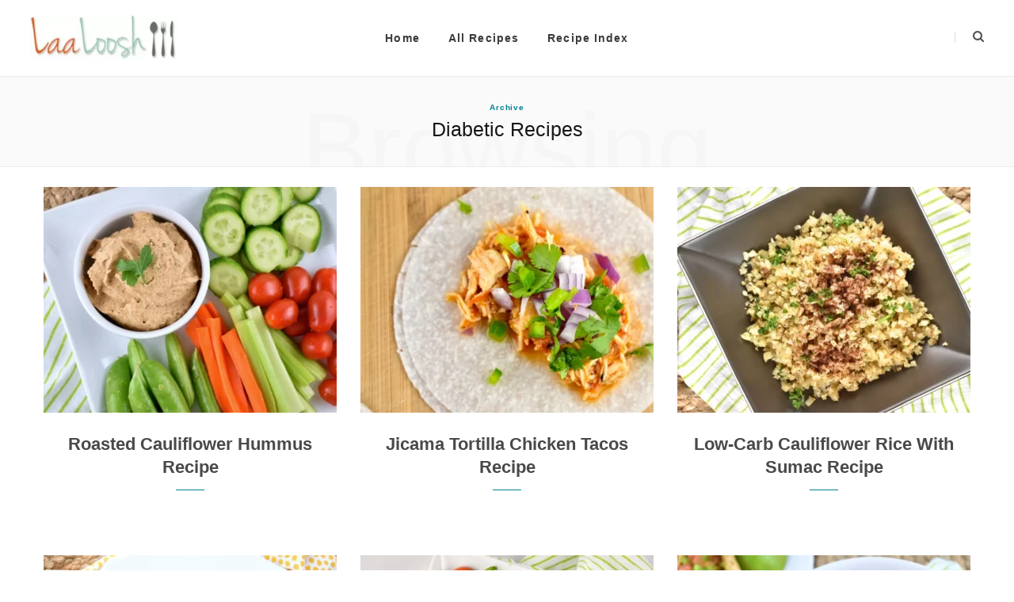

--- FILE ---
content_type: text/html; charset=UTF-8
request_url: https://www.laaloosh.com/diet/diabetic-recipes/
body_size: 13975
content:
<!DOCTYPE html>
<html lang="en-US" prefix="og: https://ogp.me/ns#">
<head>

	<meta charset="UTF-8" />
	<meta http-equiv="x-ua-compatible" content="ie=edge" />
	<meta name="viewport" content="width=device-width, initial-scale=1" />
	<link rel="pingback" href="https://www.laaloosh.com/xmlrpc.php" />
	<link rel="profile" href="http://gmpg.org/xfn/11" />
	
<!-- Search Engine Optimization by Rank Math - https://rankmath.com/ -->
<title>Diabetic Diet Recipes For Weight Watchers | LaaLoosh</title>
<meta name="description" content="Are you observing a diabetic diet? Try my collection of diabetic diet recipes at LaaLoosh.com."/>
<meta name="robots" content="follow, index"/>
<link rel="canonical" href="https://www.laaloosh.com/diet/diabetic-recipes/" />
<link rel="next" href="https://www.laaloosh.com/diet/diabetic-recipes/page/2/" />
<meta property="og:locale" content="en_US" />
<meta property="og:type" content="article" />
<meta property="og:title" content="Diabetic Diet Recipes For Weight Watchers | LaaLoosh" />
<meta property="og:description" content="Are you observing a diabetic diet? Try my collection of diabetic diet recipes at LaaLoosh.com." />
<meta property="og:url" content="https://www.laaloosh.com/diet/diabetic-recipes/" />
<meta property="og:site_name" content="LaaLoosh" />
<meta property="article:publisher" content="https://www.facebook.com/laalooshrecipes" />
<meta property="og:image" content="https://www.laaloosh.com/wp-content/uploads/2014/08/laaloosh-fb-logo.webp" />
<meta property="og:image:secure_url" content="https://www.laaloosh.com/wp-content/uploads/2014/08/laaloosh-fb-logo.webp" />
<meta property="og:image:width" content="375" />
<meta property="og:image:height" content="375" />
<meta property="og:image:alt" content="laaloosh fb logo" />
<meta property="og:image:type" content="image/webp" />
<meta name="twitter:card" content="summary_large_image" />
<meta name="twitter:title" content="Diabetic Diet Recipes For Weight Watchers | LaaLoosh" />
<meta name="twitter:description" content="Are you observing a diabetic diet? Try my collection of diabetic diet recipes at LaaLoosh.com." />
<meta name="twitter:site" content="@laaloosh" />
<meta name="twitter:image" content="https://www.laaloosh.com/wp-content/uploads/2014/08/laaloosh-fb-logo.webp" />
<script type="application/ld+json" class="rank-math-schema">{"@context":"https://schema.org","@graph":[{"@type":"Person","@id":"https://www.laaloosh.com/#person","name":"Wendy ZItzman","sameAs":["https://www.facebook.com/laalooshrecipes","https://twitter.com/laaloosh","https://www.instagram.com/laalooshrecipes/","https://www.pinterest.com/laaloosh/"],"image":{"@type":"ImageObject","@id":"https://www.laaloosh.com/#logo","url":"https://www.laaloosh.com/wp-content/uploads/2014/08/cropped-laaloosh-fb-logo.webp","contentUrl":"https://www.laaloosh.com/wp-content/uploads/2014/08/cropped-laaloosh-fb-logo.webp","caption":"LaaLoosh","inLanguage":"en-US","width":"512","height":"512"}},{"@type":"WebSite","@id":"https://www.laaloosh.com/#website","url":"https://www.laaloosh.com","name":"LaaLoosh","alternateName":"LaaLoosh.com","publisher":{"@id":"https://www.laaloosh.com/#person"},"inLanguage":"en-US"},{"@type":"CollectionPage","@id":"https://www.laaloosh.com/diet/diabetic-recipes/#webpage","url":"https://www.laaloosh.com/diet/diabetic-recipes/","name":"Diabetic Diet Recipes For Weight Watchers | LaaLoosh","isPartOf":{"@id":"https://www.laaloosh.com/#website"},"inLanguage":"en-US"}]}</script>
<!-- /Rank Math WordPress SEO plugin -->

<link rel='dns-prefetch' href='//scripts.mediavine.com' />
<link rel='dns-prefetch' href='//www.googletagmanager.com' />
<link rel='dns-prefetch' href='//fonts.googleapis.com' />
<link rel="alternate" type="application/rss+xml" title="LaaLoosh &raquo; Feed" href="https://www.laaloosh.com/feed/" />
<link rel="alternate" type="application/rss+xml" title="LaaLoosh &raquo; Comments Feed" href="https://www.laaloosh.com/comments/feed/" />
<script type="application/ld+json">{"@context":"http:\/\/schema.org","@type":"ItemList","url":"https:\/\/www.laaloosh.com\/diet\/diabetic-recipes\/","itemListElement":[{"@type":"ListItem","position":1,"url":"https:\/\/www.laaloosh.com\/2018\/07\/24\/roasted-cauliflower-hummus-recipe\/"},{"@type":"ListItem","position":2,"url":"https:\/\/www.laaloosh.com\/2018\/07\/13\/jicama-tortilla-chicken-tacos\/"},{"@type":"ListItem","position":3,"url":"https:\/\/www.laaloosh.com\/2018\/06\/29\/low-carb-cauliflower-rice-with-sumac\/"},{"@type":"ListItem","position":4,"url":"https:\/\/www.laaloosh.com\/2018\/06\/18\/moroccan-meatballs-recipe-for-instant-pot-or-slow-cooker\/"},{"@type":"ListItem","position":5,"url":"https:\/\/www.laaloosh.com\/2018\/06\/06\/tuna-and-garbanzo-bean-salad-recipe\/"},{"@type":"ListItem","position":6,"url":"https:\/\/www.laaloosh.com\/2018\/05\/29\/crock-pot-salsa-chicken\/"},{"@type":"ListItem","position":7,"url":"https:\/\/www.laaloosh.com\/2018\/04\/25\/easy-pickled-onions-recipe\/"},{"@type":"ListItem","position":8,"url":"https:\/\/www.laaloosh.com\/2018\/04\/20\/grilled-chicken-and-roasted-butternut-squash-salad-with-tahini-dressing\/"},{"@type":"ListItem","position":9,"url":"https:\/\/www.laaloosh.com\/2018\/04\/17\/chicken-lentil-and-spinach-soup-recipe\/"},{"@type":"ListItem","position":10,"url":"https:\/\/www.laaloosh.com\/2018\/04\/10\/garlic-butter-shrimp-and-zoodles-zucchini-noodles\/"},{"@type":"ListItem","position":11,"url":"https:\/\/www.laaloosh.com\/2018\/03\/20\/egg-and-chickpea-salad-recipe\/"},{"@type":"ListItem","position":12,"url":"https:\/\/www.laaloosh.com\/2018\/03\/15\/traditional-shepherds-pie-recipe\/"},{"@type":"ListItem","position":13,"url":"https:\/\/www.laaloosh.com\/2018\/03\/06\/instant-pot-chicken-rice-recipe\/"},{"@type":"ListItem","position":14,"url":"https:\/\/www.laaloosh.com\/2018\/02\/22\/quick-and-easy-matzo-ball-soup-recipe\/"},{"@type":"ListItem","position":15,"url":"https:\/\/www.laaloosh.com\/2018\/02\/20\/mini-bell-pepper-nachos-recipe\/"},{"@type":"ListItem","position":16,"url":"https:\/\/www.laaloosh.com\/2018\/02\/16\/easy-egg-salad-recipe\/"},{"@type":"ListItem","position":17,"url":"https:\/\/www.laaloosh.com\/2018\/02\/14\/instant-pot-chicken-enchilada-soup-recipe-1-point\/"},{"@type":"ListItem","position":18,"url":"https:\/\/www.laaloosh.com\/2018\/01\/24\/sheet-pan-chicken-fajitas\/"},{"@type":"ListItem","position":19,"url":"https:\/\/www.laaloosh.com\/2018\/01\/17\/5-minute-restaurant-salsa-0-points\/"},{"@type":"ListItem","position":20,"url":"https:\/\/www.laaloosh.com\/2018\/01\/05\/tusan-style-white-bean-sausage-soup-recipe\/"},{"@type":"ListItem","position":21,"url":"https:\/\/www.laaloosh.com\/2015\/08\/05\/red-pepper-and-eggplant-dip-recipe\/"},{"@type":"ListItem","position":22,"url":"https:\/\/www.laaloosh.com\/2015\/04\/10\/mushroom-rice-pilaf-6-points\/"},{"@type":"ListItem","position":23,"url":"https:\/\/www.laaloosh.com\/2015\/02\/12\/onion-and-pistachio-crusted-salmon\/"},{"@type":"ListItem","position":24,"url":"https:\/\/www.laaloosh.com\/2014\/09\/22\/simple-roasted-chicken-drumsticks-recipe\/"}],"numberOfItems":24}</script><link rel="alternate" type="application/rss+xml" title="LaaLoosh &raquo; Diabetic Recipes Diet Feed" href="https://www.laaloosh.com/diet/diabetic-recipes/feed/" />
<script>(()=>{"use strict";const e=[400,500,600,700,800,900],t=e=>`wprm-min-${e}`,n=e=>`wprm-max-${e}`,s=new Set,o="ResizeObserver"in window,r=o?new ResizeObserver((e=>{for(const t of e)c(t.target)})):null,i=.5/(window.devicePixelRatio||1);function c(s){const o=s.getBoundingClientRect().width||0;for(let r=0;r<e.length;r++){const c=e[r],a=o<=c+i;o>c+i?s.classList.add(t(c)):s.classList.remove(t(c)),a?s.classList.add(n(c)):s.classList.remove(n(c))}}function a(e){s.has(e)||(s.add(e),r&&r.observe(e),c(e))}!function(e=document){e.querySelectorAll(".wprm-recipe").forEach(a)}();if(new MutationObserver((e=>{for(const t of e)for(const e of t.addedNodes)e instanceof Element&&(e.matches?.(".wprm-recipe")&&a(e),e.querySelectorAll?.(".wprm-recipe").forEach(a))})).observe(document.documentElement,{childList:!0,subtree:!0}),!o){let e=0;addEventListener("resize",(()=>{e&&cancelAnimationFrame(e),e=requestAnimationFrame((()=>s.forEach(c)))}),{passive:!0})}})();</script><style id='wp-img-auto-sizes-contain-inline-css' type='text/css'>
img:is([sizes=auto i],[sizes^="auto," i]){contain-intrinsic-size:3000px 1500px}
/*# sourceURL=wp-img-auto-sizes-contain-inline-css */
</style>
<style id='wp-emoji-styles-inline-css' type='text/css'>

	img.wp-smiley, img.emoji {
		display: inline !important;
		border: none !important;
		box-shadow: none !important;
		height: 1em !important;
		width: 1em !important;
		margin: 0 0.07em !important;
		vertical-align: -0.1em !important;
		background: none !important;
		padding: 0 !important;
	}
/*# sourceURL=wp-emoji-styles-inline-css */
</style>
<style id='wp-block-library-inline-css' type='text/css'>
:root{--wp-block-synced-color:#7a00df;--wp-block-synced-color--rgb:122,0,223;--wp-bound-block-color:var(--wp-block-synced-color);--wp-editor-canvas-background:#ddd;--wp-admin-theme-color:#007cba;--wp-admin-theme-color--rgb:0,124,186;--wp-admin-theme-color-darker-10:#006ba1;--wp-admin-theme-color-darker-10--rgb:0,107,160.5;--wp-admin-theme-color-darker-20:#005a87;--wp-admin-theme-color-darker-20--rgb:0,90,135;--wp-admin-border-width-focus:2px}@media (min-resolution:192dpi){:root{--wp-admin-border-width-focus:1.5px}}.wp-element-button{cursor:pointer}:root .has-very-light-gray-background-color{background-color:#eee}:root .has-very-dark-gray-background-color{background-color:#313131}:root .has-very-light-gray-color{color:#eee}:root .has-very-dark-gray-color{color:#313131}:root .has-vivid-green-cyan-to-vivid-cyan-blue-gradient-background{background:linear-gradient(135deg,#00d084,#0693e3)}:root .has-purple-crush-gradient-background{background:linear-gradient(135deg,#34e2e4,#4721fb 50%,#ab1dfe)}:root .has-hazy-dawn-gradient-background{background:linear-gradient(135deg,#faaca8,#dad0ec)}:root .has-subdued-olive-gradient-background{background:linear-gradient(135deg,#fafae1,#67a671)}:root .has-atomic-cream-gradient-background{background:linear-gradient(135deg,#fdd79a,#004a59)}:root .has-nightshade-gradient-background{background:linear-gradient(135deg,#330968,#31cdcf)}:root .has-midnight-gradient-background{background:linear-gradient(135deg,#020381,#2874fc)}:root{--wp--preset--font-size--normal:16px;--wp--preset--font-size--huge:42px}.has-regular-font-size{font-size:1em}.has-larger-font-size{font-size:2.625em}.has-normal-font-size{font-size:var(--wp--preset--font-size--normal)}.has-huge-font-size{font-size:var(--wp--preset--font-size--huge)}.has-text-align-center{text-align:center}.has-text-align-left{text-align:left}.has-text-align-right{text-align:right}.has-fit-text{white-space:nowrap!important}#end-resizable-editor-section{display:none}.aligncenter{clear:both}.items-justified-left{justify-content:flex-start}.items-justified-center{justify-content:center}.items-justified-right{justify-content:flex-end}.items-justified-space-between{justify-content:space-between}.screen-reader-text{border:0;clip-path:inset(50%);height:1px;margin:-1px;overflow:hidden;padding:0;position:absolute;width:1px;word-wrap:normal!important}.screen-reader-text:focus{background-color:#ddd;clip-path:none;color:#444;display:block;font-size:1em;height:auto;left:5px;line-height:normal;padding:15px 23px 14px;text-decoration:none;top:5px;width:auto;z-index:100000}html :where(.has-border-color){border-style:solid}html :where([style*=border-top-color]){border-top-style:solid}html :where([style*=border-right-color]){border-right-style:solid}html :where([style*=border-bottom-color]){border-bottom-style:solid}html :where([style*=border-left-color]){border-left-style:solid}html :where([style*=border-width]){border-style:solid}html :where([style*=border-top-width]){border-top-style:solid}html :where([style*=border-right-width]){border-right-style:solid}html :where([style*=border-bottom-width]){border-bottom-style:solid}html :where([style*=border-left-width]){border-left-style:solid}html :where(img[class*=wp-image-]){height:auto;max-width:100%}:where(figure){margin:0 0 1em}html :where(.is-position-sticky){--wp-admin--admin-bar--position-offset:var(--wp-admin--admin-bar--height,0px)}@media screen and (max-width:600px){html :where(.is-position-sticky){--wp-admin--admin-bar--position-offset:0px}}

/*# sourceURL=wp-block-library-inline-css */
</style><style id='global-styles-inline-css' type='text/css'>
:root{--wp--preset--aspect-ratio--square: 1;--wp--preset--aspect-ratio--4-3: 4/3;--wp--preset--aspect-ratio--3-4: 3/4;--wp--preset--aspect-ratio--3-2: 3/2;--wp--preset--aspect-ratio--2-3: 2/3;--wp--preset--aspect-ratio--16-9: 16/9;--wp--preset--aspect-ratio--9-16: 9/16;--wp--preset--color--black: #000000;--wp--preset--color--cyan-bluish-gray: #abb8c3;--wp--preset--color--white: #ffffff;--wp--preset--color--pale-pink: #f78da7;--wp--preset--color--vivid-red: #cf2e2e;--wp--preset--color--luminous-vivid-orange: #ff6900;--wp--preset--color--luminous-vivid-amber: #fcb900;--wp--preset--color--light-green-cyan: #7bdcb5;--wp--preset--color--vivid-green-cyan: #00d084;--wp--preset--color--pale-cyan-blue: #8ed1fc;--wp--preset--color--vivid-cyan-blue: #0693e3;--wp--preset--color--vivid-purple: #9b51e0;--wp--preset--gradient--vivid-cyan-blue-to-vivid-purple: linear-gradient(135deg,rgb(6,147,227) 0%,rgb(155,81,224) 100%);--wp--preset--gradient--light-green-cyan-to-vivid-green-cyan: linear-gradient(135deg,rgb(122,220,180) 0%,rgb(0,208,130) 100%);--wp--preset--gradient--luminous-vivid-amber-to-luminous-vivid-orange: linear-gradient(135deg,rgb(252,185,0) 0%,rgb(255,105,0) 100%);--wp--preset--gradient--luminous-vivid-orange-to-vivid-red: linear-gradient(135deg,rgb(255,105,0) 0%,rgb(207,46,46) 100%);--wp--preset--gradient--very-light-gray-to-cyan-bluish-gray: linear-gradient(135deg,rgb(238,238,238) 0%,rgb(169,184,195) 100%);--wp--preset--gradient--cool-to-warm-spectrum: linear-gradient(135deg,rgb(74,234,220) 0%,rgb(151,120,209) 20%,rgb(207,42,186) 40%,rgb(238,44,130) 60%,rgb(251,105,98) 80%,rgb(254,248,76) 100%);--wp--preset--gradient--blush-light-purple: linear-gradient(135deg,rgb(255,206,236) 0%,rgb(152,150,240) 100%);--wp--preset--gradient--blush-bordeaux: linear-gradient(135deg,rgb(254,205,165) 0%,rgb(254,45,45) 50%,rgb(107,0,62) 100%);--wp--preset--gradient--luminous-dusk: linear-gradient(135deg,rgb(255,203,112) 0%,rgb(199,81,192) 50%,rgb(65,88,208) 100%);--wp--preset--gradient--pale-ocean: linear-gradient(135deg,rgb(255,245,203) 0%,rgb(182,227,212) 50%,rgb(51,167,181) 100%);--wp--preset--gradient--electric-grass: linear-gradient(135deg,rgb(202,248,128) 0%,rgb(113,206,126) 100%);--wp--preset--gradient--midnight: linear-gradient(135deg,rgb(2,3,129) 0%,rgb(40,116,252) 100%);--wp--preset--font-size--small: 13px;--wp--preset--font-size--medium: 20px;--wp--preset--font-size--large: 36px;--wp--preset--font-size--x-large: 42px;--wp--preset--spacing--20: 0.44rem;--wp--preset--spacing--30: 0.67rem;--wp--preset--spacing--40: 1rem;--wp--preset--spacing--50: 1.5rem;--wp--preset--spacing--60: 2.25rem;--wp--preset--spacing--70: 3.38rem;--wp--preset--spacing--80: 5.06rem;--wp--preset--shadow--natural: 6px 6px 9px rgba(0, 0, 0, 0.2);--wp--preset--shadow--deep: 12px 12px 50px rgba(0, 0, 0, 0.4);--wp--preset--shadow--sharp: 6px 6px 0px rgba(0, 0, 0, 0.2);--wp--preset--shadow--outlined: 6px 6px 0px -3px rgb(255, 255, 255), 6px 6px rgb(0, 0, 0);--wp--preset--shadow--crisp: 6px 6px 0px rgb(0, 0, 0);}:where(.is-layout-flex){gap: 0.5em;}:where(.is-layout-grid){gap: 0.5em;}body .is-layout-flex{display: flex;}.is-layout-flex{flex-wrap: wrap;align-items: center;}.is-layout-flex > :is(*, div){margin: 0;}body .is-layout-grid{display: grid;}.is-layout-grid > :is(*, div){margin: 0;}:where(.wp-block-columns.is-layout-flex){gap: 2em;}:where(.wp-block-columns.is-layout-grid){gap: 2em;}:where(.wp-block-post-template.is-layout-flex){gap: 1.25em;}:where(.wp-block-post-template.is-layout-grid){gap: 1.25em;}.has-black-color{color: var(--wp--preset--color--black) !important;}.has-cyan-bluish-gray-color{color: var(--wp--preset--color--cyan-bluish-gray) !important;}.has-white-color{color: var(--wp--preset--color--white) !important;}.has-pale-pink-color{color: var(--wp--preset--color--pale-pink) !important;}.has-vivid-red-color{color: var(--wp--preset--color--vivid-red) !important;}.has-luminous-vivid-orange-color{color: var(--wp--preset--color--luminous-vivid-orange) !important;}.has-luminous-vivid-amber-color{color: var(--wp--preset--color--luminous-vivid-amber) !important;}.has-light-green-cyan-color{color: var(--wp--preset--color--light-green-cyan) !important;}.has-vivid-green-cyan-color{color: var(--wp--preset--color--vivid-green-cyan) !important;}.has-pale-cyan-blue-color{color: var(--wp--preset--color--pale-cyan-blue) !important;}.has-vivid-cyan-blue-color{color: var(--wp--preset--color--vivid-cyan-blue) !important;}.has-vivid-purple-color{color: var(--wp--preset--color--vivid-purple) !important;}.has-black-background-color{background-color: var(--wp--preset--color--black) !important;}.has-cyan-bluish-gray-background-color{background-color: var(--wp--preset--color--cyan-bluish-gray) !important;}.has-white-background-color{background-color: var(--wp--preset--color--white) !important;}.has-pale-pink-background-color{background-color: var(--wp--preset--color--pale-pink) !important;}.has-vivid-red-background-color{background-color: var(--wp--preset--color--vivid-red) !important;}.has-luminous-vivid-orange-background-color{background-color: var(--wp--preset--color--luminous-vivid-orange) !important;}.has-luminous-vivid-amber-background-color{background-color: var(--wp--preset--color--luminous-vivid-amber) !important;}.has-light-green-cyan-background-color{background-color: var(--wp--preset--color--light-green-cyan) !important;}.has-vivid-green-cyan-background-color{background-color: var(--wp--preset--color--vivid-green-cyan) !important;}.has-pale-cyan-blue-background-color{background-color: var(--wp--preset--color--pale-cyan-blue) !important;}.has-vivid-cyan-blue-background-color{background-color: var(--wp--preset--color--vivid-cyan-blue) !important;}.has-vivid-purple-background-color{background-color: var(--wp--preset--color--vivid-purple) !important;}.has-black-border-color{border-color: var(--wp--preset--color--black) !important;}.has-cyan-bluish-gray-border-color{border-color: var(--wp--preset--color--cyan-bluish-gray) !important;}.has-white-border-color{border-color: var(--wp--preset--color--white) !important;}.has-pale-pink-border-color{border-color: var(--wp--preset--color--pale-pink) !important;}.has-vivid-red-border-color{border-color: var(--wp--preset--color--vivid-red) !important;}.has-luminous-vivid-orange-border-color{border-color: var(--wp--preset--color--luminous-vivid-orange) !important;}.has-luminous-vivid-amber-border-color{border-color: var(--wp--preset--color--luminous-vivid-amber) !important;}.has-light-green-cyan-border-color{border-color: var(--wp--preset--color--light-green-cyan) !important;}.has-vivid-green-cyan-border-color{border-color: var(--wp--preset--color--vivid-green-cyan) !important;}.has-pale-cyan-blue-border-color{border-color: var(--wp--preset--color--pale-cyan-blue) !important;}.has-vivid-cyan-blue-border-color{border-color: var(--wp--preset--color--vivid-cyan-blue) !important;}.has-vivid-purple-border-color{border-color: var(--wp--preset--color--vivid-purple) !important;}.has-vivid-cyan-blue-to-vivid-purple-gradient-background{background: var(--wp--preset--gradient--vivid-cyan-blue-to-vivid-purple) !important;}.has-light-green-cyan-to-vivid-green-cyan-gradient-background{background: var(--wp--preset--gradient--light-green-cyan-to-vivid-green-cyan) !important;}.has-luminous-vivid-amber-to-luminous-vivid-orange-gradient-background{background: var(--wp--preset--gradient--luminous-vivid-amber-to-luminous-vivid-orange) !important;}.has-luminous-vivid-orange-to-vivid-red-gradient-background{background: var(--wp--preset--gradient--luminous-vivid-orange-to-vivid-red) !important;}.has-very-light-gray-to-cyan-bluish-gray-gradient-background{background: var(--wp--preset--gradient--very-light-gray-to-cyan-bluish-gray) !important;}.has-cool-to-warm-spectrum-gradient-background{background: var(--wp--preset--gradient--cool-to-warm-spectrum) !important;}.has-blush-light-purple-gradient-background{background: var(--wp--preset--gradient--blush-light-purple) !important;}.has-blush-bordeaux-gradient-background{background: var(--wp--preset--gradient--blush-bordeaux) !important;}.has-luminous-dusk-gradient-background{background: var(--wp--preset--gradient--luminous-dusk) !important;}.has-pale-ocean-gradient-background{background: var(--wp--preset--gradient--pale-ocean) !important;}.has-electric-grass-gradient-background{background: var(--wp--preset--gradient--electric-grass) !important;}.has-midnight-gradient-background{background: var(--wp--preset--gradient--midnight) !important;}.has-small-font-size{font-size: var(--wp--preset--font-size--small) !important;}.has-medium-font-size{font-size: var(--wp--preset--font-size--medium) !important;}.has-large-font-size{font-size: var(--wp--preset--font-size--large) !important;}.has-x-large-font-size{font-size: var(--wp--preset--font-size--x-large) !important;}
/*# sourceURL=global-styles-inline-css */
</style>

<style id='classic-theme-styles-inline-css' type='text/css'>
/*! This file is auto-generated */
.wp-block-button__link{color:#fff;background-color:#32373c;border-radius:9999px;box-shadow:none;text-decoration:none;padding:calc(.667em + 2px) calc(1.333em + 2px);font-size:1.125em}.wp-block-file__button{background:#32373c;color:#fff;text-decoration:none}
/*# sourceURL=/wp-includes/css/classic-themes.min.css */
</style>
<link rel='stylesheet' id='wprm-public-css' href='https://www.laaloosh.com/wp-content/plugins/wp-recipe-maker/dist/public-modern.css?ver=10.3.2' type='text/css' media='all' />
<link rel='stylesheet' id='wprmp-public-css' href='https://www.laaloosh.com/wp-content/plugins/wp-recipe-maker-premium/dist/public-elite.css?ver=10.3.2' type='text/css' media='all' />
<link rel='stylesheet' id='cheerup-fonts-css' href='https://fonts.googleapis.com/css?family=Open+Sans%3A400%2C600%2C700' type='text/css' media='all' />
<link rel='stylesheet' id='cheerup-core-css' href='https://www.laaloosh.com/wp-content/themes/cheerup/style.css?ver=5.0.0' type='text/css' media='all' />
<link rel='stylesheet' id='cheerup-font-awesome-css' href='https://www.laaloosh.com/wp-content/themes/cheerup/css/fontawesome/css/font-awesome.min.css?ver=5.0.0' type='text/css' media='all' />
<link rel='stylesheet' id='cheerup-skin-css' href='https://www.laaloosh.com/wp-content/themes/cheerup/css/skin-general.css?ver=5.0.0' type='text/css' media='all' />
<style id='cheerup-skin-inline-css' type='text/css'>
.sidebar .widget-title { font-weight: 700; font-size: 18px; }
.navigation .menu > li li a { font-weight: 700; font-size: 18px; }
.post-title-alt { font-weight: 800; font-size: 32px; }
.grid-post .post-title-alt { font-weight: 700; font-size: 22px; }
.list-post .post-tite { font-weight: 700; font-size: 22px; }
.post-content { font-size: 18px; }
.navigation .menu > li > a { font-weight: 700; font-size: 20px; }
.upper-footer { background-color: #97c7bb; border-top: 0; }

.main-head .social-icons a { color: #e06a32 !important; }

.navigation .menu > li:hover > a, 
.navigation .menu > .current-menu-item > a, 
.navigation .menu > .current-menu-parent > a, 
.navigation .menu > .current-menu-ancestor > a { color: #97c7bb !important; }

.navigation .menu > li li a { color: #494949 !important; }

.navigation .menu li li:hover > a, .navigation .menu li li.current-menu-item > a { color: #97c7bb !important; }

::selection { background: rgba(0,130,145, 0.4); }

::-moz-selection { background: rgba(0,130,145, 0.4); }

input[type="submit"],
button,
input[type="button"],
.button,
.cart-action .cart-link .counter,
.main-head.compact .posts-ticker .heading,
.single-cover .overlay .post-cat a,
.comments-list .bypostauthor .post-author,
.cat-label a:hover,
.cat-label.color a,
.post-thumb:hover .cat-label a,
.products-block .more-link:hover,
.beauty-slider .slick-dots .slick-active button,
.carousel-slider .category,
.grid-b-slider .category,
.page-links .current,
.page-links a:hover,
.page-links > span,
.widget-posts .posts.full .counter:before,
.woocommerce span.onsale,
.woocommerce a.button,
.woocommerce button.button,
.woocommerce input.button,
.woocommerce #respond input#submit,
.woocommerce a.button.alt,
.woocommerce a.button.alt:hover,
.woocommerce button.button.alt,
.woocommerce button.button.alt:hover,
.woocommerce input.button.alt,
.woocommerce input.button.alt:hover,
.woocommerce #respond input#submit.alt,
.woocommerce #respond input#submit.alt:hover,
.woocommerce a.button:hover,
.woocommerce button.button:hover,
.woocommerce input.button:hover,
.woocommerce #respond input#submit:hover,
.woocommerce nav.woocommerce-pagination ul li span.current,
.woocommerce nav.woocommerce-pagination ul li a:hover,
.woocommerce ul.products .add_to_cart_button,
.woocommerce ul.products .added_to_cart,
.woocommerce .widget_price_filter .price_slider_amount .button,
.woocommerce .widget_price_filter .ui-slider .ui-slider-handle { background: #008291; }

blockquote:before,
.main-color,
.top-bar .social-icons a:hover,
.navigation .menu > li:hover > a,
.navigation .menu > .current-menu-item > a,
.navigation .menu > .current-menu-parent > a,
.navigation .menu > .current-menu-ancestor > a,
.navigation li:hover > a:after,
.navigation .current-menu-item > a:after,
.navigation .current-menu-parent > a:after,
.navigation .current-menu-ancestor > a:after,
.navigation .menu li li:hover > a,
.navigation .menu li li.current-menu-item > a,
.tag-share .post-tags a:hover,
.post-share-icons a:hover,
.post-share-icons .likes-count,
.author-box .author > span,
.comments-area .section-head .number,
.comments-list .comment-reply-link,
.main-footer.dark .social-link:hover,
.lower-footer .social-icons .fa,
.archive-head .sub-title,
.social-share a:hover,
.social-icons a:hover,
.post-meta .post-cat > a,
.post-meta-c .post-author > a,
.large-post-b .post-footer .author a,
.trendy-slider .post-cat a,
.main-pagination .next a:hover,
.main-pagination .previous a:hover,
.main-pagination.number .current,
.post-content a,
.widget-about .more,
.widget-about .social-icons .social-btn:hover,
.widget-social .social-link:hover,
.woocommerce .star-rating:before,
.woocommerce .star-rating span:before,
.woocommerce .amount,
.woocommerce .order-select .drop a:hover,
.woocommerce .order-select .drop li.active,
.woocommerce-page .order-select .drop a:hover,
.woocommerce-page .order-select .drop li.active,
.woocommerce .widget_price_filter .price_label .from,
.woocommerce .widget_price_filter .price_label .to,
.woocommerce div.product div.summary p.price,
.woocommerce div.product div.summary span.price,
.woocommerce #content div.product div.summary p.price,
.woocommerce #content div.product div.summary span.price { color: #008291; }

.products-block .more-link:hover,
.beauty-slider .slick-dots .slick-active button,
.page-links .current,
.page-links a:hover,
.page-links > span,
.woocommerce nav.woocommerce-pagination ul li span.current,
.woocommerce nav.woocommerce-pagination ul li a:hover { border-color: #008291; }

.post-title-alt:after,
.block-head-b .title { border-bottom: 1px solid #008291; }

.widget_categories a:before,
.widget_product_categories a:before,
.widget_archive a:before { border: 1px solid #008291; }

.skin-miranda .sidebar .widget-title,
.skin-beauty .sidebar .widget-title { border-top-color: #008291; }

.skin-rovella .navigation.dark .menu li:hover > a,
.skin-rovella .navigation.dark .menu li li:hover > a,
.skin-rovella .navigation.dark .menu li:hover > a:after,
.skin-rovella .main-footer.stylish .copyright a { color: #008291; }

.skin-travel .navigation.dark .menu li:hover > a,
.skin-travel .navigation.dark .menu li li:hover > a,
.skin-travel .navigation.dark .menu li:hover > a:after,
.skin-travel .posts-carousel .block-heading .title,
.skin-travel .post-content .read-more a,
.skin-travel .sidebar .widget-title,
.skin-travel .grid-post-b .read-more-btn { color: #008291; }

.skin-travel .sidebar .widget-title:after,
.skin-travel .post-content .read-more a:before,
.skin-travel .grid-post-b .read-more-btn { border-color: #008291; }

.skin-travel .grid-post-b .read-more-btn:hover,
.skin-travel .posts-carousel .block-heading:after { background-color: #008291; }

.post-title, 
.post-title-alt, 
.post-title a, 
.post-title-alt a { color: #494949 !important; }

.sidebar .widget:not(.widget_mc4wp_form_widget):not(.widget-subscribe) .widget-title { color: #494949; }

.main-head .search-submit { color: #ffffff !important; }

h1 { font-size: 32px; }
h2 { font-size: 30px; }
h3 { font-size: 24px; }
h4 { font-size: 22px; }
h5 { font-size: 20px; }
h6 { font-size: 18px; }


/*# sourceURL=cheerup-skin-inline-css */
</style>
<script type="text/javascript" async="async" fetchpriority="high" data-noptimize="1" data-cfasync="false" src="https://scripts.mediavine.com/tags/laaloosh.js?ver=6.9" id="mv-script-wrapper-js"></script>
<script type="text/javascript" src="https://www.laaloosh.com/wp-includes/js/jquery/jquery.min.js?ver=3.7.1" id="jquery-core-js"></script>
<script type="text/javascript" src="https://www.laaloosh.com/wp-includes/js/jquery/jquery-migrate.min.js?ver=3.4.1" id="jquery-migrate-js"></script>

<!-- Google tag (gtag.js) snippet added by Site Kit -->
<!-- Google Analytics snippet added by Site Kit -->
<script type="text/javascript" src="https://www.googletagmanager.com/gtag/js?id=G-YDMSCSMQSR" id="google_gtagjs-js" async></script>
<script type="text/javascript" id="google_gtagjs-js-after">
/* <![CDATA[ */
window.dataLayer = window.dataLayer || [];function gtag(){dataLayer.push(arguments);}
gtag("set","linker",{"domains":["www.laaloosh.com"]});
gtag("js", new Date());
gtag("set", "developer_id.dZTNiMT", true);
gtag("config", "G-YDMSCSMQSR");
//# sourceURL=google_gtagjs-js-after
/* ]]> */
</script>
<link rel="https://api.w.org/" href="https://www.laaloosh.com/wp-json/" /><link rel="alternate" title="JSON" type="application/json" href="https://www.laaloosh.com/wp-json/wp/v2/wprm_suitablefordiet/18329" /><link rel="EditURI" type="application/rsd+xml" title="RSD" href="https://www.laaloosh.com/xmlrpc.php?rsd" />
<meta name="generator" content="WordPress 6.9" />
<meta name="generator" content="Site Kit by Google 1.170.0" /><link rel="icon" href="https://www.laaloosh.com/wp-content/uploads/laaloosh-logo.ico"><style type="text/css">.wprm-glossary-term {color: #5A822B;text-decoration: underline;cursor: help;}</style><style>.wpupg-grid { transition: height 0.8s; }</style><meta name="generator" content="speculation-rules 1.6.0">
		<style type="text/css" id="wp-custom-css">
			.by, .comment-form .inline-field, input  {color:#494949;} article p a, article li a, article span a, .wpupg-item-title>span, .wprm-recipe-equipment-link {text-decoration:underline;} .author a {text-decoration:none;} .wprm-recipe-servings-text-buttons-container .wprm-recipe-servings-change {width:30px !important;} .comments-list .comment .edit-link, .comments-list .comment-time {color: #494949;}		</style>
		
</head>
<body class="archive tax-wprm_suitablefordiet term-diabetic-recipes term-18329 wp-theme-cheerup  no-sidebar">

<div class="main-wrap">

	
	
		
<header id="main-head" class="main-head head-nav-below search-alt simple">

	<div class="inner inner-head" data-sticky-bar="">
	
		<div class="wrap cf">
		
			<div class="left-contain">
				<span class="mobile-nav"><i class="fa fa-bars"></i></span>	
			
				<span class="title">
				
					<a href="https://www.laaloosh.com/" title="LaaLoosh" rel="home">
					
											
												
						<noscript><img width="188" height="59" src="https://www.laaloosh.com/wp-content/uploads/2014/08/laaloosh-logo.webp" class="logo-image" alt="LaaLoosh" /></noscript><img width="188" height="59" src='data:image/svg+xml,%3Csvg%20xmlns=%22http://www.w3.org/2000/svg%22%20viewBox=%220%200%20188%2059%22%3E%3C/svg%3E' data-src="https://www.laaloosh.com/wp-content/uploads/2014/08/laaloosh-logo.webp" class="lazyload logo-image" alt="LaaLoosh" />
		
										
					</a>
				
				</span>
			
			</div>
				
				
			<div class="navigation-wrap inline">
								
				<nav class="navigation inline simple light" data-sticky-bar="">
					<div class="menu-main-menu-container"><ul id="menu-main-menu" class="menu"><li id="menu-item-38103" class="menu-item menu-item-type-custom menu-item-object-custom menu-item-home menu-item-38103"><a href="https://www.laaloosh.com">Home</a></li>
<li id="menu-item-38100" class="menu-item menu-item-type-post_type menu-item-object-page menu-item-has-children menu-item-38100"><a href="https://www.laaloosh.com/recipes/">All Recipes</a>
<ul class="sub-menu">
	<li id="menu-item-38213" class="menu-item menu-item-type-custom menu-item-object-custom menu-item-has-children menu-item-38213"><a href="#">Recipes by Diet »</a>
	<ul class="sub-menu">
		<li id="menu-item-38229" class="menu-item menu-item-type-taxonomy menu-item-object-wprm_suitablefordiet menu-item-38229"><a href="https://www.laaloosh.com/diet/gluten-free-recipes/">Gluten Free Recipes</a></li>
		<li id="menu-item-38104" class="menu-item menu-item-type-taxonomy menu-item-object-wprm_suitablefordiet menu-item-38104"><a href="https://www.laaloosh.com/diet/low-calorie-recipes/">Low Calorie Recipes</a></li>
		<li id="menu-item-38212" class="menu-item menu-item-type-taxonomy menu-item-object-wprm_suitablefordiet menu-item-38212"><a href="https://www.laaloosh.com/diet/low-fat-recipes/">Low Fat Recipes</a></li>
		<li id="menu-item-38227" class="menu-item menu-item-type-taxonomy menu-item-object-wprm_suitablefordiet menu-item-38227"><a href="https://www.laaloosh.com/diet/low-lactose-recipes/">Low Lactose Recipes</a></li>
		<li id="menu-item-38228" class="menu-item menu-item-type-taxonomy menu-item-object-wprm_suitablefordiet menu-item-38228"><a href="https://www.laaloosh.com/diet/vegan-recipes/">Vegan Recipes</a></li>
		<li id="menu-item-38226" class="menu-item menu-item-type-taxonomy menu-item-object-wprm_suitablefordiet menu-item-38226"><a href="https://www.laaloosh.com/diet/vegetarian-recipes/">Vegetarian Recipes</a></li>
	</ul>
</li>
	<li id="menu-item-38214" class="menu-item menu-item-type-custom menu-item-object-custom menu-item-has-children menu-item-38214"><a href="#">Recipes by Course »</a>
	<ul class="sub-menu">
		<li id="menu-item-38215" class="menu-item menu-item-type-taxonomy menu-item-object-wprm_course menu-item-38215"><a href="https://www.laaloosh.com/course/appetizer-recipes/">Appetizer Recipes</a></li>
		<li id="menu-item-38216" class="menu-item menu-item-type-taxonomy menu-item-object-wprm_course menu-item-38216"><a href="https://www.laaloosh.com/course/breakfast-brunch-recipes/">Breakfast and Brunch Recipes</a></li>
		<li id="menu-item-38217" class="menu-item menu-item-type-taxonomy menu-item-object-wprm_course menu-item-38217"><a href="https://www.laaloosh.com/course/dessert-recipes/">Dessert Recipes</a></li>
		<li id="menu-item-38218" class="menu-item menu-item-type-taxonomy menu-item-object-wprm_course menu-item-38218"><a href="https://www.laaloosh.com/course/dinner-recipes/">Dinner Recipes</a></li>
		<li id="menu-item-38219" class="menu-item menu-item-type-taxonomy menu-item-object-wprm_course menu-item-38219"><a href="https://www.laaloosh.com/course/drink-recipes/">Drink Recipes</a></li>
		<li id="menu-item-38221" class="menu-item menu-item-type-taxonomy menu-item-object-wprm_course menu-item-38221"><a href="https://www.laaloosh.com/course/main-course-recipes/">Main Course Recipes</a></li>
		<li id="menu-item-38220" class="menu-item menu-item-type-taxonomy menu-item-object-wprm_course menu-item-38220"><a href="https://www.laaloosh.com/course/lunch-recipes/">Lunch Recipes</a></li>
		<li id="menu-item-38222" class="menu-item menu-item-type-taxonomy menu-item-object-wprm_course menu-item-38222"><a href="https://www.laaloosh.com/course/salad-recipes/">Salad Recipes</a></li>
		<li id="menu-item-38223" class="menu-item menu-item-type-taxonomy menu-item-object-wprm_course menu-item-38223"><a href="https://www.laaloosh.com/course/side-dish-recipes/">Side Dish Recipes</a></li>
		<li id="menu-item-38224" class="menu-item menu-item-type-taxonomy menu-item-object-wprm_course menu-item-38224"><a href="https://www.laaloosh.com/course/snack-recipes/">Snack Recipes</a></li>
		<li id="menu-item-38225" class="menu-item menu-item-type-taxonomy menu-item-object-wprm_course menu-item-38225"><a href="https://www.laaloosh.com/course/soup-recipes/">Soup Recipes</a></li>
	</ul>
</li>
	<li id="menu-item-38237" class="menu-item menu-item-type-custom menu-item-object-custom menu-item-has-children menu-item-38237"><a href="#">Recipes by Cooking Method »</a>
	<ul class="sub-menu">
		<li id="menu-item-38238" class="menu-item menu-item-type-taxonomy menu-item-object-wprm_cooking-method menu-item-38238"><a href="https://www.laaloosh.com/cooking-method/air-fryer-recipes/">Air Fryer Recipes</a></li>
		<li id="menu-item-38239" class="menu-item menu-item-type-taxonomy menu-item-object-wprm_cooking-method menu-item-38239"><a href="https://www.laaloosh.com/cooking-method/baking-recipes/">Baking Recipes</a></li>
		<li id="menu-item-38240" class="menu-item menu-item-type-taxonomy menu-item-object-wprm_cooking-method menu-item-38240"><a href="https://www.laaloosh.com/cooking-method/grilling-recipes/">Grilling Recipes</a></li>
		<li id="menu-item-38241" class="menu-item menu-item-type-taxonomy menu-item-object-wprm_cooking-method menu-item-38241"><a href="https://www.laaloosh.com/cooking-method/pressure-cooker-recipes/">Pressure Cooker Recipes</a></li>
		<li id="menu-item-38242" class="menu-item menu-item-type-taxonomy menu-item-object-wprm_cooking-method menu-item-38242"><a href="https://www.laaloosh.com/cooking-method/slow-cooker-recipes/">Slow Cooker Recipes</a></li>
	</ul>
</li>
	<li id="menu-item-38243" class="menu-item menu-item-type-custom menu-item-object-custom menu-item-has-children menu-item-38243"><a href="#">Recipes by Category »</a>
	<ul class="sub-menu">
		<li id="menu-item-38244" class="menu-item menu-item-type-taxonomy menu-item-object-wprm_category menu-item-38244"><a href="https://www.laaloosh.com/category/baked-bread-pie-cake-recipes/">Baked Bread, Pie, and Cake Recipes</a></li>
		<li id="menu-item-38245" class="menu-item menu-item-type-taxonomy menu-item-object-wprm_category menu-item-38245"><a href="https://www.laaloosh.com/category/casserole-recipes/">Casserole Recipes</a></li>
		<li id="menu-item-38246" class="menu-item menu-item-type-taxonomy menu-item-object-wprm_category menu-item-38246"><a href="https://www.laaloosh.com/category/cocktail-recipes/">Cocktail Recipes</a></li>
		<li id="menu-item-38247" class="menu-item menu-item-type-taxonomy menu-item-object-wprm_category menu-item-38247"><a href="https://www.laaloosh.com/category/cookie-recipes/">Cookie Recipes</a></li>
		<li id="menu-item-38248" class="menu-item menu-item-type-taxonomy menu-item-object-wprm_category menu-item-38248"><a href="https://www.laaloosh.com/category/dressing-sauce-gravy-dip-recipes/">Dressing, Sauce, Gravy and Dip Recipes</a></li>
		<li id="menu-item-38249" class="menu-item menu-item-type-taxonomy menu-item-object-wprm_category menu-item-38249"><a href="https://www.laaloosh.com/category/sandwich-recipes/">Sandwich Recipes</a></li>
		<li id="menu-item-38250" class="menu-item menu-item-type-taxonomy menu-item-object-wprm_category menu-item-38250"><a href="https://www.laaloosh.com/category/smoothie-shake-recipes/">Smoothie and Shake Recipes</a></li>
	</ul>
</li>
	<li id="menu-item-38102" class="menu-item menu-item-type-post_type menu-item-object-page menu-item-38102"><a href="https://www.laaloosh.com/recipes/"><b>EXPLORE ALL RECIPES</b></a></li>
</ul>
</li>
<li id="menu-item-38101" class="menu-item menu-item-type-post_type menu-item-object-page menu-item-38101"><a href="https://www.laaloosh.com/recipe-index/">Recipe Index</a></li>
</ul></div>				</nav>
				
							</div>
			
			<div class="actions">
			
				
	
		<ul class="social-icons cf">
		
					
		</ul>
	
								
								
					<a href="#" title="Search" class="search-link"><i class="fa fa-search"></i></a>
					
					<div class="search-box-overlay">
						<form method="get" class="search-form" action="https://www.laaloosh.com/">
						
							<button type="submit" class="search-submit"><i class="fa fa-search"></i></button>
							<input type="search" class="search-field" name="s" placeholder="Search here..." value="" required />
									
						</form>
					</div>
				
								
							
			</div>

		</div>
	</div>

</header> <!-- .main-head -->
	

	<div class="archive-head">
	
		
			
			
		<span class="sub-title">Archive</span>
				<h1 class="title">Diabetic Recipes</h1>
		
		<i class="background">Browsing</i>
		
			
	</div>

	
	<div class="main wrap">
		<div class="ts-row cf">
			<div class="col-8 main-content cf">
		
			
	<div class="posts-dynamic posts-container ts-row grid count-0">
			
					
						
							
								
				<div class="posts-wrap">				
						
						
								
					<div class="col-4">	
						
<article id="post-19005" class="grid-post post-19005 wprm_recipe type-wprm_recipe status-publish has-post-thumbnail wprm_course-snack-recipes wprm_cuisine-american-recipes wprm_cuisine-mediterranean-recipes wprm_suitablefordiet-diabetic-recipes wprm_suitablefordiet-gluten-free-recipes wprm_suitablefordiet-kosher-recipes wprm_suitablefordiet-low-calorie-recipes wprm_suitablefordiet-low-fat-recipes wprm_suitablefordiet-low-lactose-recipes wprm_suitablefordiet-vegan-recipes wprm_suitablefordiet-vegetarian-recipes wprm_main_ingredient-vegetable-recipes wprm_category-dressing-sauce-gravy-dip-recipes has-excerpt">
	
	<div class="post-header cf">
			
		<div class="post-thumb">
			<a href="https://www.laaloosh.com/2018/07/24/roasted-cauliflower-hummus-recipe/" class="image-link">
			
				<img width="370" height="285" src="https://www.laaloosh.com/wp-content/uploads/2018/07/cauliflower-hummus-final-scaled-370x285.webp" class="attachment-cheerup-grid size-cheerup-grid wp-post-image" alt="Roasted Cauliflower Hummus" title="Roasted Cauliflower Hummus Recipe" decoding="async" fetchpriority="high" srcset="https://www.laaloosh.com/wp-content/uploads/2018/07/cauliflower-hummus-final-scaled-370x285.webp 370w, https://www.laaloosh.com/wp-content/uploads/2018/07/cauliflower-hummus-final-scaled-260x200.webp 260w, https://www.laaloosh.com/wp-content/uploads/2018/07/cauliflower-hummus-final-scaled-87x67.webp 87w" sizes="(max-width: 370px) 100vw, 370px" />					
							</a>
			
					</div>
		
		<div class="meta-title">
		
				<div class="post-meta post-meta-a">
		
					
				
					
			
			<h2 class="post-title-alt">
							
				<a href="https://www.laaloosh.com/2018/07/24/roasted-cauliflower-hummus-recipe/">Roasted Cauliflower Hummus Recipe</a>
					
							</h2>
			
		
	</div>		
		</div>
		
	</div><!-- .post-header -->

		<div class="post-content post-excerpt cf">
					
	</div><!-- .post-content -->
		
		
		
</article>
					</div>
					
									
						
					
						
						
								
					<div class="col-4">	
						
<article id="post-18965" class="grid-post post-18965 wprm_recipe type-wprm_recipe status-publish has-post-thumbnail wprm_course-dinner-recipes wprm_course-lunch-recipes wprm_course-main-course-recipes wprm_cuisine-mexican-recipes wprm_suitablefordiet-diabetic-recipes wprm_suitablefordiet-gluten-free-recipes wprm_suitablefordiet-kosher-recipes wprm_suitablefordiet-low-calorie-recipes wprm_suitablefordiet-low-fat-recipes wprm_suitablefordiet-low-lactose-recipes wprm_main_ingredient-chicken-recipes has-excerpt">
	
	<div class="post-header cf">
			
		<div class="post-thumb">
			<a href="https://www.laaloosh.com/2018/07/13/jicama-tortilla-chicken-tacos/" class="image-link">
			
				<noscript><img width="370" height="285" src="https://www.laaloosh.com/wp-content/uploads/2018/07/jicama-tortilla-tacos-final-scaled-370x285.webp" class="attachment-cheerup-grid size-cheerup-grid wp-post-image" alt="Jicama Tortilla Chicken Tacos" title="Jicama Tortilla Chicken Tacos Recipe" decoding="async" srcset="https://www.laaloosh.com/wp-content/uploads/2018/07/jicama-tortilla-tacos-final-scaled-370x285.webp 370w, https://www.laaloosh.com/wp-content/uploads/2018/07/jicama-tortilla-tacos-final-scaled-260x200.webp 260w, https://www.laaloosh.com/wp-content/uploads/2018/07/jicama-tortilla-tacos-final-scaled-87x67.webp 87w" sizes="(max-width: 370px) 100vw, 370px" /></noscript><img width="370" height="285" src='data:image/svg+xml,%3Csvg%20xmlns=%22http://www.w3.org/2000/svg%22%20viewBox=%220%200%20370%20285%22%3E%3C/svg%3E' data-src="https://www.laaloosh.com/wp-content/uploads/2018/07/jicama-tortilla-tacos-final-scaled-370x285.webp" class="lazyload attachment-cheerup-grid size-cheerup-grid wp-post-image" alt="Jicama Tortilla Chicken Tacos" title="Jicama Tortilla Chicken Tacos Recipe" decoding="async" data-srcset="https://www.laaloosh.com/wp-content/uploads/2018/07/jicama-tortilla-tacos-final-scaled-370x285.webp 370w, https://www.laaloosh.com/wp-content/uploads/2018/07/jicama-tortilla-tacos-final-scaled-260x200.webp 260w, https://www.laaloosh.com/wp-content/uploads/2018/07/jicama-tortilla-tacos-final-scaled-87x67.webp 87w" data-sizes="(max-width: 370px) 100vw, 370px" />					
							</a>
			
					</div>
		
		<div class="meta-title">
		
				<div class="post-meta post-meta-a">
		
					
				
					
			
			<h2 class="post-title-alt">
							
				<a href="https://www.laaloosh.com/2018/07/13/jicama-tortilla-chicken-tacos/">Jicama Tortilla Chicken Tacos Recipe</a>
					
							</h2>
			
		
	</div>		
		</div>
		
	</div><!-- .post-header -->

		<div class="post-content post-excerpt cf">
					
	</div><!-- .post-content -->
		
		
		
</article>
					</div>
					
									
						
					
						
						
								
					<div class="col-4">	
						
<article id="post-18914" class="grid-post post-18914 wprm_recipe type-wprm_recipe status-publish has-post-thumbnail wprm_course-side-dish-recipes wprm_cuisine-american-recipes wprm_suitablefordiet-diabetic-recipes wprm_suitablefordiet-gluten-free-recipes wprm_suitablefordiet-kosher-recipes wprm_suitablefordiet-low-calorie-recipes wprm_suitablefordiet-low-fat-recipes wprm_suitablefordiet-low-lactose-recipes wprm_suitablefordiet-vegan-recipes wprm_suitablefordiet-vegetarian-recipes wprm_main_ingredient-cauliflower-recipes has-excerpt">
	
	<div class="post-header cf">
			
		<div class="post-thumb">
			<a href="https://www.laaloosh.com/2018/06/29/low-carb-cauliflower-rice-with-sumac/" class="image-link">
			
				<noscript><img width="370" height="285" src="https://www.laaloosh.com/wp-content/uploads/2018/06/cauliflower-rice-sumac-final-scaled-370x285.webp" class="attachment-cheerup-grid size-cheerup-grid wp-post-image" alt="Cauliflower Rice with Sumac" title="Low-Carb Cauliflower Rice with Sumac Recipe" decoding="async" srcset="https://www.laaloosh.com/wp-content/uploads/2018/06/cauliflower-rice-sumac-final-scaled-370x285.webp 370w, https://www.laaloosh.com/wp-content/uploads/2018/06/cauliflower-rice-sumac-final-scaled-260x200.webp 260w, https://www.laaloosh.com/wp-content/uploads/2018/06/cauliflower-rice-sumac-final-scaled-87x67.webp 87w" sizes="(max-width: 370px) 100vw, 370px" /></noscript><img width="370" height="285" src='data:image/svg+xml,%3Csvg%20xmlns=%22http://www.w3.org/2000/svg%22%20viewBox=%220%200%20370%20285%22%3E%3C/svg%3E' data-src="https://www.laaloosh.com/wp-content/uploads/2018/06/cauliflower-rice-sumac-final-scaled-370x285.webp" class="lazyload attachment-cheerup-grid size-cheerup-grid wp-post-image" alt="Cauliflower Rice with Sumac" title="Low-Carb Cauliflower Rice with Sumac Recipe" decoding="async" data-srcset="https://www.laaloosh.com/wp-content/uploads/2018/06/cauliflower-rice-sumac-final-scaled-370x285.webp 370w, https://www.laaloosh.com/wp-content/uploads/2018/06/cauliflower-rice-sumac-final-scaled-260x200.webp 260w, https://www.laaloosh.com/wp-content/uploads/2018/06/cauliflower-rice-sumac-final-scaled-87x67.webp 87w" data-sizes="(max-width: 370px) 100vw, 370px" />					
							</a>
			
					</div>
		
		<div class="meta-title">
		
				<div class="post-meta post-meta-a">
		
					
				
					
			
			<h2 class="post-title-alt">
							
				<a href="https://www.laaloosh.com/2018/06/29/low-carb-cauliflower-rice-with-sumac/">Low-Carb Cauliflower Rice with Sumac Recipe</a>
					
							</h2>
			
		
	</div>		
		</div>
		
	</div><!-- .post-header -->

		<div class="post-content post-excerpt cf">
					
	</div><!-- .post-content -->
		
		
		
</article>
					</div>
					
									
						
					
						
						
								
					<div class="col-4">	
						
<article id="post-18827" class="grid-post post-18827 wprm_recipe type-wprm_recipe status-publish has-post-thumbnail wprm_course-dinner-recipes wprm_course-main-course-recipes wprm_cuisine-middle-eastern-recipes wprm_suitablefordiet-diabetic-recipes wprm_suitablefordiet-kosher-recipes wprm_suitablefordiet-low-lactose-recipes wprm_cooking-method-pressure-cooker-recipes wprm_cooking-method-slow-cooker-recipes wprm_main_ingredient-beef-recipes has-excerpt">
	
	<div class="post-header cf">
			
		<div class="post-thumb">
			<a href="https://www.laaloosh.com/2018/06/18/moroccan-meatballs-recipe-for-instant-pot-or-slow-cooker/" class="image-link">
			
				<noscript><img width="370" height="285" src="https://www.laaloosh.com/wp-content/uploads/2018/06/moroccan-meatballs-final-scaled-370x285.webp" class="attachment-cheerup-grid size-cheerup-grid wp-post-image" alt="Moroccan Meatballs" title="Moroccan Meatballs Recipe for Instant Pot or Slow Cooker Recipe" decoding="async" srcset="https://www.laaloosh.com/wp-content/uploads/2018/06/moroccan-meatballs-final-scaled-370x285.webp 370w, https://www.laaloosh.com/wp-content/uploads/2018/06/moroccan-meatballs-final-scaled-260x200.webp 260w, https://www.laaloosh.com/wp-content/uploads/2018/06/moroccan-meatballs-final-scaled-87x67.webp 87w" sizes="(max-width: 370px) 100vw, 370px" /></noscript><img width="370" height="285" src='data:image/svg+xml,%3Csvg%20xmlns=%22http://www.w3.org/2000/svg%22%20viewBox=%220%200%20370%20285%22%3E%3C/svg%3E' data-src="https://www.laaloosh.com/wp-content/uploads/2018/06/moroccan-meatballs-final-scaled-370x285.webp" class="lazyload attachment-cheerup-grid size-cheerup-grid wp-post-image" alt="Moroccan Meatballs" title="Moroccan Meatballs Recipe for Instant Pot or Slow Cooker Recipe" decoding="async" data-srcset="https://www.laaloosh.com/wp-content/uploads/2018/06/moroccan-meatballs-final-scaled-370x285.webp 370w, https://www.laaloosh.com/wp-content/uploads/2018/06/moroccan-meatballs-final-scaled-260x200.webp 260w, https://www.laaloosh.com/wp-content/uploads/2018/06/moroccan-meatballs-final-scaled-87x67.webp 87w" data-sizes="(max-width: 370px) 100vw, 370px" />					
							</a>
			
					</div>
		
		<div class="meta-title">
		
				<div class="post-meta post-meta-a">
		
					
				
					
			
			<h2 class="post-title-alt">
							
				<a href="https://www.laaloosh.com/2018/06/18/moroccan-meatballs-recipe-for-instant-pot-or-slow-cooker/">Moroccan Meatballs Recipe for Instant Pot or Slow Cooker Recipe</a>
					
							</h2>
			
		
	</div>		
		</div>
		
	</div><!-- .post-header -->

		<div class="post-content post-excerpt cf">
					
	</div><!-- .post-content -->
		
		
		
</article>
					</div>
					
									
						
					
						
						
								
					<div class="col-4">	
						
<article id="post-18770" class="grid-post post-18770 wprm_recipe type-wprm_recipe status-publish has-post-thumbnail wprm_course-salad-recipes wprm_cuisine-american-recipes wprm_suitablefordiet-diabetic-recipes wprm_suitablefordiet-gluten-free-recipes wprm_suitablefordiet-kosher-recipes wprm_suitablefordiet-low-calorie-recipes wprm_suitablefordiet-low-fat-recipes wprm_suitablefordiet-low-lactose-recipes wprm_suitablefordiet-vegetarian-recipes wprm_main_ingredient-tuna-recipes has-excerpt">
	
	<div class="post-header cf">
			
		<div class="post-thumb">
			<a href="https://www.laaloosh.com/2018/06/06/tuna-and-garbanzo-bean-salad-recipe/" class="image-link">
			
				<noscript><img width="370" height="285" src="https://www.laaloosh.com/wp-content/uploads/2018/06/tuna-garbanzo-bean-salad-final-scaled-370x285.webp" class="attachment-cheerup-grid size-cheerup-grid wp-post-image" alt="Tuna Garbanzo Bean Salad" title="Tuna and Garbanzo Bean Salad Recipe" decoding="async" srcset="https://www.laaloosh.com/wp-content/uploads/2018/06/tuna-garbanzo-bean-salad-final-scaled-370x285.webp 370w, https://www.laaloosh.com/wp-content/uploads/2018/06/tuna-garbanzo-bean-salad-final-scaled-260x200.webp 260w, https://www.laaloosh.com/wp-content/uploads/2018/06/tuna-garbanzo-bean-salad-final-scaled-87x67.webp 87w" sizes="(max-width: 370px) 100vw, 370px" /></noscript><img width="370" height="285" src='data:image/svg+xml,%3Csvg%20xmlns=%22http://www.w3.org/2000/svg%22%20viewBox=%220%200%20370%20285%22%3E%3C/svg%3E' data-src="https://www.laaloosh.com/wp-content/uploads/2018/06/tuna-garbanzo-bean-salad-final-scaled-370x285.webp" class="lazyload attachment-cheerup-grid size-cheerup-grid wp-post-image" alt="Tuna Garbanzo Bean Salad" title="Tuna and Garbanzo Bean Salad Recipe" decoding="async" data-srcset="https://www.laaloosh.com/wp-content/uploads/2018/06/tuna-garbanzo-bean-salad-final-scaled-370x285.webp 370w, https://www.laaloosh.com/wp-content/uploads/2018/06/tuna-garbanzo-bean-salad-final-scaled-260x200.webp 260w, https://www.laaloosh.com/wp-content/uploads/2018/06/tuna-garbanzo-bean-salad-final-scaled-87x67.webp 87w" data-sizes="(max-width: 370px) 100vw, 370px" />					
							</a>
			
					</div>
		
		<div class="meta-title">
		
				<div class="post-meta post-meta-a">
		
					
				
					
			
			<h2 class="post-title-alt">
							
				<a href="https://www.laaloosh.com/2018/06/06/tuna-and-garbanzo-bean-salad-recipe/">Tuna and Garbanzo Bean Salad Recipe</a>
					
							</h2>
			
		
	</div>		
		</div>
		
	</div><!-- .post-header -->

		<div class="post-content post-excerpt cf">
					
	</div><!-- .post-content -->
		
		
		
</article>
					</div>
					
									
						
					
						
						
								
					<div class="col-4">	
						
<article id="post-18693" class="grid-post post-18693 wprm_recipe type-wprm_recipe status-publish has-post-thumbnail wprm_course-main-course-recipes wprm_cuisine-mexican-recipes wprm_suitablefordiet-diabetic-recipes wprm_suitablefordiet-gluten-free-recipes wprm_suitablefordiet-kosher-recipes wprm_suitablefordiet-low-calorie-recipes wprm_suitablefordiet-low-fat-recipes wprm_suitablefordiet-low-lactose-recipes wprm_cooking-method-pressure-cooker-recipes wprm_cooking-method-slow-cooker-recipes wprm_main_ingredient-chicken-breast-recipes wprm_main_ingredient-chicken-recipes has-excerpt">
	
	<div class="post-header cf">
			
		<div class="post-thumb">
			<a href="https://www.laaloosh.com/2018/05/29/crock-pot-salsa-chicken/" class="image-link">
			
				<noscript><img width="370" height="285" src="https://www.laaloosh.com/wp-content/uploads/2017/01/crock-pot-chicken-taco-meat-final-scaled-370x285.webp" class="attachment-cheerup-grid size-cheerup-grid wp-post-image" alt="Crock Pot Salsa Chicken" title="Crock Pot Salsa Chicken Recipe" decoding="async" srcset="https://www.laaloosh.com/wp-content/uploads/2017/01/crock-pot-chicken-taco-meat-final-scaled-370x285.webp 370w, https://www.laaloosh.com/wp-content/uploads/2017/01/crock-pot-chicken-taco-meat-final-scaled-260x200.webp 260w, https://www.laaloosh.com/wp-content/uploads/2017/01/crock-pot-chicken-taco-meat-final-scaled-87x67.webp 87w" sizes="(max-width: 370px) 100vw, 370px" /></noscript><img width="370" height="285" src='data:image/svg+xml,%3Csvg%20xmlns=%22http://www.w3.org/2000/svg%22%20viewBox=%220%200%20370%20285%22%3E%3C/svg%3E' data-src="https://www.laaloosh.com/wp-content/uploads/2017/01/crock-pot-chicken-taco-meat-final-scaled-370x285.webp" class="lazyload attachment-cheerup-grid size-cheerup-grid wp-post-image" alt="Crock Pot Salsa Chicken" title="Crock Pot Salsa Chicken Recipe" decoding="async" data-srcset="https://www.laaloosh.com/wp-content/uploads/2017/01/crock-pot-chicken-taco-meat-final-scaled-370x285.webp 370w, https://www.laaloosh.com/wp-content/uploads/2017/01/crock-pot-chicken-taco-meat-final-scaled-260x200.webp 260w, https://www.laaloosh.com/wp-content/uploads/2017/01/crock-pot-chicken-taco-meat-final-scaled-87x67.webp 87w" data-sizes="(max-width: 370px) 100vw, 370px" />					
							</a>
			
					</div>
		
		<div class="meta-title">
		
				<div class="post-meta post-meta-a">
		
					
				
					
			
			<h2 class="post-title-alt">
							
				<a href="https://www.laaloosh.com/2018/05/29/crock-pot-salsa-chicken/">Crock Pot Salsa Chicken Recipe</a>
					
							</h2>
			
		
	</div>		
		</div>
		
	</div><!-- .post-header -->

		<div class="post-content post-excerpt cf">
					
	</div><!-- .post-content -->
		
		
		
</article>
					</div>
					
									
						
					
						
						
								
					<div class="col-4">	
						
<article id="post-18394" class="grid-post post-18394 wprm_recipe type-wprm_recipe status-publish has-post-thumbnail wprm_cuisine-american-recipes wprm_suitablefordiet-diabetic-recipes wprm_suitablefordiet-gluten-free-recipes wprm_suitablefordiet-kosher-recipes wprm_suitablefordiet-low-calorie-recipes wprm_suitablefordiet-low-fat-recipes wprm_suitablefordiet-low-lactose-recipes wprm_suitablefordiet-vegan-recipes wprm_suitablefordiet-vegetarian-recipes wprm_main_ingredient-vegetable-recipes has-excerpt">
	
	<div class="post-header cf">
			
		<div class="post-thumb">
			<a href="https://www.laaloosh.com/2018/04/25/easy-pickled-onions-recipe/" class="image-link">
			
				<noscript><img width="370" height="285" src="https://www.laaloosh.com/wp-content/uploads/2018/04/pickled-onions-final-scaled-370x285.webp" class="attachment-cheerup-grid size-cheerup-grid wp-post-image" alt="Easy Pickled Onions Recipe" title="Easy Pickled Onions Recipe" decoding="async" srcset="https://www.laaloosh.com/wp-content/uploads/2018/04/pickled-onions-final-scaled-370x285.webp 370w, https://www.laaloosh.com/wp-content/uploads/2018/04/pickled-onions-final-scaled-260x200.webp 260w, https://www.laaloosh.com/wp-content/uploads/2018/04/pickled-onions-final-scaled-87x67.webp 87w" sizes="(max-width: 370px) 100vw, 370px" /></noscript><img width="370" height="285" src='data:image/svg+xml,%3Csvg%20xmlns=%22http://www.w3.org/2000/svg%22%20viewBox=%220%200%20370%20285%22%3E%3C/svg%3E' data-src="https://www.laaloosh.com/wp-content/uploads/2018/04/pickled-onions-final-scaled-370x285.webp" class="lazyload attachment-cheerup-grid size-cheerup-grid wp-post-image" alt="Easy Pickled Onions Recipe" title="Easy Pickled Onions Recipe" decoding="async" data-srcset="https://www.laaloosh.com/wp-content/uploads/2018/04/pickled-onions-final-scaled-370x285.webp 370w, https://www.laaloosh.com/wp-content/uploads/2018/04/pickled-onions-final-scaled-260x200.webp 260w, https://www.laaloosh.com/wp-content/uploads/2018/04/pickled-onions-final-scaled-87x67.webp 87w" data-sizes="(max-width: 370px) 100vw, 370px" />					
							</a>
			
					</div>
		
		<div class="meta-title">
		
				<div class="post-meta post-meta-a">
		
					
				
					
			
			<h2 class="post-title-alt">
							
				<a href="https://www.laaloosh.com/2018/04/25/easy-pickled-onions-recipe/">Easy Pickled Onions Recipe</a>
					
							</h2>
			
		
	</div>		
		</div>
		
	</div><!-- .post-header -->

		<div class="post-content post-excerpt cf">
					
	</div><!-- .post-content -->
		
		
		
</article>
					</div>
					
									
						
					
						
						
								
					<div class="col-4">	
						
<article id="post-18361" class="grid-post post-18361 wprm_recipe type-wprm_recipe status-publish has-post-thumbnail wprm_course-salad-recipes wprm_cuisine-american-recipes wprm_suitablefordiet-diabetic-recipes wprm_suitablefordiet-gluten-free-recipes wprm_suitablefordiet-kosher-recipes wprm_suitablefordiet-low-calorie-recipes wprm_suitablefordiet-low-fat-recipes wprm_suitablefordiet-low-lactose-recipes wprm_main_ingredient-chicken-breast-recipes wprm_main_ingredient-chicken-recipes wprm_season-fall-recipes wprm_season-winter-recipes has-excerpt">
	
	<div class="post-header cf">
			
		<div class="post-thumb">
			<a href="https://www.laaloosh.com/2018/04/20/grilled-chicken-and-roasted-butternut-squash-salad-with-tahini-dressing/" class="image-link">
			
				<noscript><img width="370" height="285" src="https://www.laaloosh.com/wp-content/uploads/2018/04/chicken-butternut-squash-tahini-salad-final-scaled-370x285.webp" class="attachment-cheerup-grid size-cheerup-grid wp-post-image" alt="Chicken and Butternut Squash Salad with Tahini Dressing" title="Grilled Chicken and Roasted Butternut Squash Salad with Tahini Dressing Recipe" decoding="async" srcset="https://www.laaloosh.com/wp-content/uploads/2018/04/chicken-butternut-squash-tahini-salad-final-scaled-370x285.webp 370w, https://www.laaloosh.com/wp-content/uploads/2018/04/chicken-butternut-squash-tahini-salad-final-scaled-260x200.webp 260w, https://www.laaloosh.com/wp-content/uploads/2018/04/chicken-butternut-squash-tahini-salad-final-scaled-87x67.webp 87w" sizes="(max-width: 370px) 100vw, 370px" /></noscript><img width="370" height="285" src='data:image/svg+xml,%3Csvg%20xmlns=%22http://www.w3.org/2000/svg%22%20viewBox=%220%200%20370%20285%22%3E%3C/svg%3E' data-src="https://www.laaloosh.com/wp-content/uploads/2018/04/chicken-butternut-squash-tahini-salad-final-scaled-370x285.webp" class="lazyload attachment-cheerup-grid size-cheerup-grid wp-post-image" alt="Chicken and Butternut Squash Salad with Tahini Dressing" title="Grilled Chicken and Roasted Butternut Squash Salad with Tahini Dressing Recipe" decoding="async" data-srcset="https://www.laaloosh.com/wp-content/uploads/2018/04/chicken-butternut-squash-tahini-salad-final-scaled-370x285.webp 370w, https://www.laaloosh.com/wp-content/uploads/2018/04/chicken-butternut-squash-tahini-salad-final-scaled-260x200.webp 260w, https://www.laaloosh.com/wp-content/uploads/2018/04/chicken-butternut-squash-tahini-salad-final-scaled-87x67.webp 87w" data-sizes="(max-width: 370px) 100vw, 370px" />					
							</a>
			
					</div>
		
		<div class="meta-title">
		
				<div class="post-meta post-meta-a">
		
					
				
					
			
			<h2 class="post-title-alt">
							
				<a href="https://www.laaloosh.com/2018/04/20/grilled-chicken-and-roasted-butternut-squash-salad-with-tahini-dressing/">Grilled Chicken and Roasted Butternut Squash Salad with Tahini Dressing Recipe</a>
					
							</h2>
			
		
	</div>		
		</div>
		
	</div><!-- .post-header -->

		<div class="post-content post-excerpt cf">
					
	</div><!-- .post-content -->
		
		
		
</article>
					</div>
					
									
						
					
						
						
								
					<div class="col-4">	
						
<article id="post-18329" class="grid-post post-18329 wprm_recipe type-wprm_recipe status-publish has-post-thumbnail wprm_course-soup-recipes wprm_cuisine-american-recipes wprm_suitablefordiet-diabetic-recipes wprm_suitablefordiet-gluten-free-recipes wprm_suitablefordiet-kosher-recipes wprm_suitablefordiet-low-calorie-recipes wprm_suitablefordiet-low-fat-recipes wprm_suitablefordiet-low-lactose-recipes wprm_main_ingredient-chicken-breast-recipes wprm_main_ingredient-chicken-recipes has-excerpt">
	
	<div class="post-header cf">
			
		<div class="post-thumb">
			<a href="https://www.laaloosh.com/2018/04/17/chicken-lentil-and-spinach-soup-recipe/" class="image-link">
			
				<noscript><img width="370" height="285" src="https://www.laaloosh.com/wp-content/uploads/2018/04/lentil-chicken-spinach-soup-final-scaled-370x285.webp" class="attachment-cheerup-grid size-cheerup-grid wp-post-image" alt="Lentil, Chicken, and Spinach Soup" title="Chicken, Lentil, and Spinach Soup Recipe" decoding="async" srcset="https://www.laaloosh.com/wp-content/uploads/2018/04/lentil-chicken-spinach-soup-final-scaled-370x285.webp 370w, https://www.laaloosh.com/wp-content/uploads/2018/04/lentil-chicken-spinach-soup-final-scaled-260x200.webp 260w, https://www.laaloosh.com/wp-content/uploads/2018/04/lentil-chicken-spinach-soup-final-scaled-87x67.webp 87w" sizes="(max-width: 370px) 100vw, 370px" /></noscript><img width="370" height="285" src='data:image/svg+xml,%3Csvg%20xmlns=%22http://www.w3.org/2000/svg%22%20viewBox=%220%200%20370%20285%22%3E%3C/svg%3E' data-src="https://www.laaloosh.com/wp-content/uploads/2018/04/lentil-chicken-spinach-soup-final-scaled-370x285.webp" class="lazyload attachment-cheerup-grid size-cheerup-grid wp-post-image" alt="Lentil, Chicken, and Spinach Soup" title="Chicken, Lentil, and Spinach Soup Recipe" decoding="async" data-srcset="https://www.laaloosh.com/wp-content/uploads/2018/04/lentil-chicken-spinach-soup-final-scaled-370x285.webp 370w, https://www.laaloosh.com/wp-content/uploads/2018/04/lentil-chicken-spinach-soup-final-scaled-260x200.webp 260w, https://www.laaloosh.com/wp-content/uploads/2018/04/lentil-chicken-spinach-soup-final-scaled-87x67.webp 87w" data-sizes="(max-width: 370px) 100vw, 370px" />					
							</a>
			
					</div>
		
		<div class="meta-title">
		
				<div class="post-meta post-meta-a">
		
					
				
					
			
			<h2 class="post-title-alt">
							
				<a href="https://www.laaloosh.com/2018/04/17/chicken-lentil-and-spinach-soup-recipe/">Chicken, Lentil, and Spinach Soup Recipe</a>
					
							</h2>
			
		
	</div>		
		</div>
		
	</div><!-- .post-header -->

		<div class="post-content post-excerpt cf">
					
	</div><!-- .post-content -->
		
		
		
</article>
					</div>
					
									
						
					
						
						
								
					<div class="col-4">	
						
<article id="post-18227" class="grid-post post-18227 wprm_recipe type-wprm_recipe status-publish has-post-thumbnail wprm_course-dinner-recipes wprm_course-main-course-recipes wprm_cuisine-american-recipes wprm_suitablefordiet-diabetic-recipes wprm_suitablefordiet-gluten-free-recipes wprm_suitablefordiet-low-calorie-recipes wprm_suitablefordiet-low-fat-recipes wprm_suitablefordiet-vegetarian-recipes wprm_main_ingredient-shrimp-recipes wprm_main_ingredient-zoodles-recipes has-excerpt">
	
	<div class="post-header cf">
			
		<div class="post-thumb">
			<a href="https://www.laaloosh.com/2018/04/10/garlic-butter-shrimp-and-zoodles-zucchini-noodles/" class="image-link">
			
				<noscript><img width="370" height="285" src="https://www.laaloosh.com/wp-content/uploads/2018/04/garlic-butter-shrimp-and-zoodles-top-view-scaled-370x285.webp" class="attachment-cheerup-grid size-cheerup-grid wp-post-image" alt="Garlic Butter Shrimp and Zoodles" title="Garlic Butter Shrimp and Zoodles (Zucchini Noodles) Recipe" decoding="async" srcset="https://www.laaloosh.com/wp-content/uploads/2018/04/garlic-butter-shrimp-and-zoodles-top-view-scaled-370x285.webp 370w, https://www.laaloosh.com/wp-content/uploads/2018/04/garlic-butter-shrimp-and-zoodles-top-view-scaled-260x200.webp 260w, https://www.laaloosh.com/wp-content/uploads/2018/04/garlic-butter-shrimp-and-zoodles-top-view-scaled-87x67.webp 87w" sizes="(max-width: 370px) 100vw, 370px" /></noscript><img width="370" height="285" src='data:image/svg+xml,%3Csvg%20xmlns=%22http://www.w3.org/2000/svg%22%20viewBox=%220%200%20370%20285%22%3E%3C/svg%3E' data-src="https://www.laaloosh.com/wp-content/uploads/2018/04/garlic-butter-shrimp-and-zoodles-top-view-scaled-370x285.webp" class="lazyload attachment-cheerup-grid size-cheerup-grid wp-post-image" alt="Garlic Butter Shrimp and Zoodles" title="Garlic Butter Shrimp and Zoodles (Zucchini Noodles) Recipe" decoding="async" data-srcset="https://www.laaloosh.com/wp-content/uploads/2018/04/garlic-butter-shrimp-and-zoodles-top-view-scaled-370x285.webp 370w, https://www.laaloosh.com/wp-content/uploads/2018/04/garlic-butter-shrimp-and-zoodles-top-view-scaled-260x200.webp 260w, https://www.laaloosh.com/wp-content/uploads/2018/04/garlic-butter-shrimp-and-zoodles-top-view-scaled-87x67.webp 87w" data-sizes="(max-width: 370px) 100vw, 370px" />					
							</a>
			
					</div>
		
		<div class="meta-title">
		
				<div class="post-meta post-meta-a">
		
					
				
					
			
			<h2 class="post-title-alt">
							
				<a href="https://www.laaloosh.com/2018/04/10/garlic-butter-shrimp-and-zoodles-zucchini-noodles/">Garlic Butter Shrimp and Zoodles (Zucchini Noodles) Recipe</a>
					
							</h2>
			
		
	</div>		
		</div>
		
	</div><!-- .post-header -->

		<div class="post-content post-excerpt cf">
					
	</div><!-- .post-content -->
		
		
		
</article>
					</div>
					
									
						
					
						
						
								
					<div class="col-4">	
						
<article id="post-18145" class="grid-post post-18145 wprm_recipe type-wprm_recipe status-publish has-post-thumbnail wprm_course-salad-recipes wprm_course-side-dish-recipes wprm_cuisine-american-recipes wprm_suitablefordiet-diabetic-recipes wprm_suitablefordiet-gluten-free-recipes wprm_suitablefordiet-kosher-recipes wprm_suitablefordiet-low-calorie-recipes wprm_suitablefordiet-low-fat-recipes wprm_suitablefordiet-low-lactose-recipes wprm_suitablefordiet-vegetarian-recipes wprm_holiday-passover-recipes wprm_main_ingredient-egg-recipes has-excerpt">
	
	<div class="post-header cf">
			
		<div class="post-thumb">
			<a href="https://www.laaloosh.com/2018/03/20/egg-and-chickpea-salad-recipe/" class="image-link">
			
				<noscript><img width="370" height="285" src="https://www.laaloosh.com/wp-content/uploads/2018/03/egg-and-chickpea-salad-scaled-370x285.webp" class="attachment-cheerup-grid size-cheerup-grid wp-post-image" alt="" title="Egg and Chickpea Salad Recipe" decoding="async" srcset="https://www.laaloosh.com/wp-content/uploads/2018/03/egg-and-chickpea-salad-scaled-370x285.webp 370w, https://www.laaloosh.com/wp-content/uploads/2018/03/egg-and-chickpea-salad-scaled-260x200.webp 260w, https://www.laaloosh.com/wp-content/uploads/2018/03/egg-and-chickpea-salad-scaled-87x67.webp 87w" sizes="(max-width: 370px) 100vw, 370px" /></noscript><img width="370" height="285" src='data:image/svg+xml,%3Csvg%20xmlns=%22http://www.w3.org/2000/svg%22%20viewBox=%220%200%20370%20285%22%3E%3C/svg%3E' data-src="https://www.laaloosh.com/wp-content/uploads/2018/03/egg-and-chickpea-salad-scaled-370x285.webp" class="lazyload attachment-cheerup-grid size-cheerup-grid wp-post-image" alt="" title="Egg and Chickpea Salad Recipe" decoding="async" data-srcset="https://www.laaloosh.com/wp-content/uploads/2018/03/egg-and-chickpea-salad-scaled-370x285.webp 370w, https://www.laaloosh.com/wp-content/uploads/2018/03/egg-and-chickpea-salad-scaled-260x200.webp 260w, https://www.laaloosh.com/wp-content/uploads/2018/03/egg-and-chickpea-salad-scaled-87x67.webp 87w" data-sizes="(max-width: 370px) 100vw, 370px" />					
							</a>
			
					</div>
		
		<div class="meta-title">
		
				<div class="post-meta post-meta-a">
		
					
				
					
			
			<h2 class="post-title-alt">
							
				<a href="https://www.laaloosh.com/2018/03/20/egg-and-chickpea-salad-recipe/">Egg and Chickpea Salad Recipe</a>
					
							</h2>
			
		
	</div>		
		</div>
		
	</div><!-- .post-header -->

		<div class="post-content post-excerpt cf">
					
	</div><!-- .post-content -->
		
		
		
</article>
					</div>
					
									
						
					
						
						
								
					<div class="col-4">	
						
<article id="post-18095" class="grid-post post-18095 wprm_recipe type-wprm_recipe status-publish has-post-thumbnail wprm_course-dinner-recipes wprm_cuisine-american-recipes wprm_suitablefordiet-diabetic-recipes wprm_main_ingredient-beef-recipes wprm_season-fall-recipes wprm_season-winter-recipes wprm_category-casserole-recipes has-excerpt">
	
	<div class="post-header cf">
			
		<div class="post-thumb">
			<a href="https://www.laaloosh.com/2018/03/15/traditional-shepherds-pie-recipe/" class="image-link">
			
				<noscript><img width="370" height="285" src="https://www.laaloosh.com/wp-content/uploads/2018/03/shepherds-pie-final-scaled-370x285.webp" class="attachment-cheerup-grid size-cheerup-grid wp-post-image" alt="Traditional Shepherd&#039;s Pie" title="Shepherd’s Pie Recipe" decoding="async" srcset="https://www.laaloosh.com/wp-content/uploads/2018/03/shepherds-pie-final-scaled-370x285.webp 370w, https://www.laaloosh.com/wp-content/uploads/2018/03/shepherds-pie-final-scaled-260x200.webp 260w, https://www.laaloosh.com/wp-content/uploads/2018/03/shepherds-pie-final-scaled-87x67.webp 87w" sizes="(max-width: 370px) 100vw, 370px" /></noscript><img width="370" height="285" src='data:image/svg+xml,%3Csvg%20xmlns=%22http://www.w3.org/2000/svg%22%20viewBox=%220%200%20370%20285%22%3E%3C/svg%3E' data-src="https://www.laaloosh.com/wp-content/uploads/2018/03/shepherds-pie-final-scaled-370x285.webp" class="lazyload attachment-cheerup-grid size-cheerup-grid wp-post-image" alt="Traditional Shepherd&#039;s Pie" title="Shepherd’s Pie Recipe" decoding="async" data-srcset="https://www.laaloosh.com/wp-content/uploads/2018/03/shepherds-pie-final-scaled-370x285.webp 370w, https://www.laaloosh.com/wp-content/uploads/2018/03/shepherds-pie-final-scaled-260x200.webp 260w, https://www.laaloosh.com/wp-content/uploads/2018/03/shepherds-pie-final-scaled-87x67.webp 87w" data-sizes="(max-width: 370px) 100vw, 370px" />					
							</a>
			
					</div>
		
		<div class="meta-title">
		
				<div class="post-meta post-meta-a">
		
					
				
					
			
			<h2 class="post-title-alt">
							
				<a href="https://www.laaloosh.com/2018/03/15/traditional-shepherds-pie-recipe/">Shepherd’s Pie Recipe</a>
					
							</h2>
			
		
	</div>		
		</div>
		
	</div><!-- .post-header -->

		<div class="post-content post-excerpt cf">
					
	</div><!-- .post-content -->
		
		
		
</article>
					</div>
					
									
						
					
						
						
								
					<div class="col-4">	
						
<article id="post-17941" class="grid-post post-17941 wprm_recipe type-wprm_recipe status-publish has-post-thumbnail wprm_course-dinner-recipes wprm_course-main-course-recipes wprm_cuisine-american-recipes wprm_suitablefordiet-diabetic-recipes wprm_suitablefordiet-low-lactose-recipes wprm_cooking-method-pressure-cooker-recipes wprm_main_ingredient-chicken-breast-recipes wprm_main_ingredient-chicken-recipes has-excerpt">
	
	<div class="post-header cf">
			
		<div class="post-thumb">
			<a href="https://www.laaloosh.com/2018/03/06/instant-pot-chicken-rice-recipe/" class="image-link">
			
				<noscript><img width="370" height="285" src="https://www.laaloosh.com/wp-content/uploads/2018/03/instant-pot-chicken-and-rice-scaled-370x285.webp" class="attachment-cheerup-grid size-cheerup-grid wp-post-image" alt="Instant Pot Chicken and Rice" title="Instant Pot Chicken and Rice Recipe" decoding="async" srcset="https://www.laaloosh.com/wp-content/uploads/2018/03/instant-pot-chicken-and-rice-scaled-370x285.webp 370w, https://www.laaloosh.com/wp-content/uploads/2018/03/instant-pot-chicken-and-rice-scaled-260x200.webp 260w, https://www.laaloosh.com/wp-content/uploads/2018/03/instant-pot-chicken-and-rice-scaled-87x67.webp 87w" sizes="(max-width: 370px) 100vw, 370px" /></noscript><img width="370" height="285" src='data:image/svg+xml,%3Csvg%20xmlns=%22http://www.w3.org/2000/svg%22%20viewBox=%220%200%20370%20285%22%3E%3C/svg%3E' data-src="https://www.laaloosh.com/wp-content/uploads/2018/03/instant-pot-chicken-and-rice-scaled-370x285.webp" class="lazyload attachment-cheerup-grid size-cheerup-grid wp-post-image" alt="Instant Pot Chicken and Rice" title="Instant Pot Chicken and Rice Recipe" decoding="async" data-srcset="https://www.laaloosh.com/wp-content/uploads/2018/03/instant-pot-chicken-and-rice-scaled-370x285.webp 370w, https://www.laaloosh.com/wp-content/uploads/2018/03/instant-pot-chicken-and-rice-scaled-260x200.webp 260w, https://www.laaloosh.com/wp-content/uploads/2018/03/instant-pot-chicken-and-rice-scaled-87x67.webp 87w" data-sizes="(max-width: 370px) 100vw, 370px" />					
							</a>
			
					</div>
		
		<div class="meta-title">
		
				<div class="post-meta post-meta-a">
		
					
				
					
			
			<h2 class="post-title-alt">
							
				<a href="https://www.laaloosh.com/2018/03/06/instant-pot-chicken-rice-recipe/">Instant Pot Chicken and Rice Recipe</a>
					
							</h2>
			
		
	</div>		
		</div>
		
	</div><!-- .post-header -->

		<div class="post-content post-excerpt cf">
					
	</div><!-- .post-content -->
		
		
		
</article>
					</div>
					
									
						
					
						
						
								
					<div class="col-4">	
						
<article id="post-17732" class="grid-post post-17732 wprm_recipe type-wprm_recipe status-publish has-post-thumbnail wprm_course-soup-recipes wprm_cuisine-american-recipes wprm_cuisine-jewish-recipes wprm_suitablefordiet-diabetic-recipes wprm_suitablefordiet-kosher-recipes wprm_suitablefordiet-low-fat-recipes wprm_suitablefordiet-low-lactose-recipes wprm_main_ingredient-chicken-breast-recipes wprm_main_ingredient-chicken-recipes wprm_main_ingredient-grains-and-legume-recipes wprm_season-fall-recipes wprm_season-winter-recipes has-excerpt">
	
	<div class="post-header cf">
			
		<div class="post-thumb">
			<a href="https://www.laaloosh.com/2018/02/22/quick-and-easy-matzo-ball-soup-recipe/" class="image-link">
			
				<noscript><img width="370" height="285" src="https://www.laaloosh.com/wp-content/uploads/2018/02/matzo-ball-soup-scaled-370x285.webp" class="attachment-cheerup-grid size-cheerup-grid wp-post-image" alt="Matzo Ball Soup" title="Matzo Ball Soup Recipe" decoding="async" srcset="https://www.laaloosh.com/wp-content/uploads/2018/02/matzo-ball-soup-scaled-370x285.webp 370w, https://www.laaloosh.com/wp-content/uploads/2018/02/matzo-ball-soup-scaled-260x200.webp 260w, https://www.laaloosh.com/wp-content/uploads/2018/02/matzo-ball-soup-scaled-87x67.webp 87w" sizes="(max-width: 370px) 100vw, 370px" /></noscript><img width="370" height="285" src='data:image/svg+xml,%3Csvg%20xmlns=%22http://www.w3.org/2000/svg%22%20viewBox=%220%200%20370%20285%22%3E%3C/svg%3E' data-src="https://www.laaloosh.com/wp-content/uploads/2018/02/matzo-ball-soup-scaled-370x285.webp" class="lazyload attachment-cheerup-grid size-cheerup-grid wp-post-image" alt="Matzo Ball Soup" title="Matzo Ball Soup Recipe" decoding="async" data-srcset="https://www.laaloosh.com/wp-content/uploads/2018/02/matzo-ball-soup-scaled-370x285.webp 370w, https://www.laaloosh.com/wp-content/uploads/2018/02/matzo-ball-soup-scaled-260x200.webp 260w, https://www.laaloosh.com/wp-content/uploads/2018/02/matzo-ball-soup-scaled-87x67.webp 87w" data-sizes="(max-width: 370px) 100vw, 370px" />					
							</a>
			
					</div>
		
		<div class="meta-title">
		
				<div class="post-meta post-meta-a">
		
					
				
					
			
			<h2 class="post-title-alt">
							
				<a href="https://www.laaloosh.com/2018/02/22/quick-and-easy-matzo-ball-soup-recipe/">Matzo Ball Soup Recipe</a>
					
							</h2>
			
		
	</div>		
		</div>
		
	</div><!-- .post-header -->

		<div class="post-content post-excerpt cf">
					
	</div><!-- .post-content -->
		
		
		
</article>
					</div>
					
									
						
					
						
						
								
					<div class="col-4">	
						
<article id="post-17708" class="grid-post post-17708 wprm_recipe type-wprm_recipe status-publish has-post-thumbnail wprm_course-appetizer-recipes wprm_course-snack-recipes wprm_cuisine-mexican-recipes wprm_suitablefordiet-diabetic-recipes wprm_suitablefordiet-gluten-free-recipes wprm_suitablefordiet-low-fat-recipes wprm_holiday-super-bowl-recipes wprm_main_ingredient-chicken-recipes wprm_main_ingredient-vegetable-recipes has-excerpt">
	
	<div class="post-header cf">
			
		<div class="post-thumb">
			<a href="https://www.laaloosh.com/2018/02/20/mini-bell-pepper-nachos-recipe/" class="image-link">
			
				<noscript><img width="370" height="285" src="https://www.laaloosh.com/wp-content/uploads/2018/02/mini-bell-pepper-nachos-1-scaled-370x285.webp" class="attachment-cheerup-grid size-cheerup-grid wp-post-image" alt="Mini Bell Pepper Nachos" title="Mini Bell Pepper Nachos Recipe" decoding="async" srcset="https://www.laaloosh.com/wp-content/uploads/2018/02/mini-bell-pepper-nachos-1-scaled-370x285.webp 370w, https://www.laaloosh.com/wp-content/uploads/2018/02/mini-bell-pepper-nachos-1-scaled-260x200.webp 260w, https://www.laaloosh.com/wp-content/uploads/2018/02/mini-bell-pepper-nachos-1-scaled-87x67.webp 87w" sizes="(max-width: 370px) 100vw, 370px" /></noscript><img width="370" height="285" src='data:image/svg+xml,%3Csvg%20xmlns=%22http://www.w3.org/2000/svg%22%20viewBox=%220%200%20370%20285%22%3E%3C/svg%3E' data-src="https://www.laaloosh.com/wp-content/uploads/2018/02/mini-bell-pepper-nachos-1-scaled-370x285.webp" class="lazyload attachment-cheerup-grid size-cheerup-grid wp-post-image" alt="Mini Bell Pepper Nachos" title="Mini Bell Pepper Nachos Recipe" decoding="async" data-srcset="https://www.laaloosh.com/wp-content/uploads/2018/02/mini-bell-pepper-nachos-1-scaled-370x285.webp 370w, https://www.laaloosh.com/wp-content/uploads/2018/02/mini-bell-pepper-nachos-1-scaled-260x200.webp 260w, https://www.laaloosh.com/wp-content/uploads/2018/02/mini-bell-pepper-nachos-1-scaled-87x67.webp 87w" data-sizes="(max-width: 370px) 100vw, 370px" />					
							</a>
			
					</div>
		
		<div class="meta-title">
		
				<div class="post-meta post-meta-a">
		
					
				
					
			
			<h2 class="post-title-alt">
							
				<a href="https://www.laaloosh.com/2018/02/20/mini-bell-pepper-nachos-recipe/">Mini Bell Pepper Nachos Recipe</a>
					
							</h2>
			
		
	</div>		
		</div>
		
	</div><!-- .post-header -->

		<div class="post-content post-excerpt cf">
					
	</div><!-- .post-content -->
		
		
		
</article>
					</div>
					
									
						
					
						
						
								
					<div class="col-4">	
						
<article id="post-17597" class="grid-post post-17597 wprm_recipe type-wprm_recipe status-publish has-post-thumbnail wprm_course-breakfast-brunch-recipes wprm_course-lunch-recipes wprm_course-salad-recipes wprm_cuisine-american-recipes wprm_suitablefordiet-diabetic-recipes wprm_suitablefordiet-kosher-recipes wprm_suitablefordiet-low-calorie-recipes wprm_suitablefordiet-low-lactose-recipes wprm_suitablefordiet-vegetarian-recipes wprm_holiday-easter-recipes wprm_main_ingredient-egg-recipes wprm_season-spring-recipes has-excerpt">
	
	<div class="post-header cf">
			
		<div class="post-thumb">
			<a href="https://www.laaloosh.com/2018/02/16/easy-egg-salad-recipe/" class="image-link">
			
				<noscript><img width="370" height="285" src="https://www.laaloosh.com/wp-content/uploads/2018/02/easy-egg-salad-7-scaled-370x285.webp" class="attachment-cheerup-grid size-cheerup-grid wp-post-image" alt="" title="Easy Egg Salad Recipe" decoding="async" srcset="https://www.laaloosh.com/wp-content/uploads/2018/02/easy-egg-salad-7-scaled-370x285.webp 370w, https://www.laaloosh.com/wp-content/uploads/2018/02/easy-egg-salad-7-scaled-260x200.webp 260w, https://www.laaloosh.com/wp-content/uploads/2018/02/easy-egg-salad-7-scaled-87x67.webp 87w" sizes="(max-width: 370px) 100vw, 370px" /></noscript><img width="370" height="285" src='data:image/svg+xml,%3Csvg%20xmlns=%22http://www.w3.org/2000/svg%22%20viewBox=%220%200%20370%20285%22%3E%3C/svg%3E' data-src="https://www.laaloosh.com/wp-content/uploads/2018/02/easy-egg-salad-7-scaled-370x285.webp" class="lazyload attachment-cheerup-grid size-cheerup-grid wp-post-image" alt="" title="Easy Egg Salad Recipe" decoding="async" data-srcset="https://www.laaloosh.com/wp-content/uploads/2018/02/easy-egg-salad-7-scaled-370x285.webp 370w, https://www.laaloosh.com/wp-content/uploads/2018/02/easy-egg-salad-7-scaled-260x200.webp 260w, https://www.laaloosh.com/wp-content/uploads/2018/02/easy-egg-salad-7-scaled-87x67.webp 87w" data-sizes="(max-width: 370px) 100vw, 370px" />					
							</a>
			
					</div>
		
		<div class="meta-title">
		
				<div class="post-meta post-meta-a">
		
					
				
					
			
			<h2 class="post-title-alt">
							
				<a href="https://www.laaloosh.com/2018/02/16/easy-egg-salad-recipe/">Easy Egg Salad Recipe</a>
					
							</h2>
			
		
	</div>		
		</div>
		
	</div><!-- .post-header -->

		<div class="post-content post-excerpt cf">
					
	</div><!-- .post-content -->
		
		
		
</article>
					</div>
					
									
						
					
						
						
								
					<div class="col-4">	
						
<article id="post-17578" class="grid-post post-17578 wprm_recipe type-wprm_recipe status-publish has-post-thumbnail wprm_course-soup-recipes wprm_cuisine-mexican-recipes wprm_suitablefordiet-diabetic-recipes wprm_suitablefordiet-gluten-free-recipes wprm_suitablefordiet-kosher-recipes wprm_suitablefordiet-low-fat-recipes wprm_suitablefordiet-low-lactose-recipes wprm_cooking-method-pressure-cooker-recipes wprm_main_ingredient-chicken-recipes has-excerpt">
	
	<div class="post-header cf">
			
		<div class="post-thumb">
			<a href="https://www.laaloosh.com/2018/02/14/instant-pot-chicken-enchilada-soup-recipe-1-point/" class="image-link">
			
				<noscript><img width="370" height="285" src="https://www.laaloosh.com/wp-content/uploads/2018/02/instant-pot-chicken-enchilada-soup-scaled-370x285.webp" class="attachment-cheerup-grid size-cheerup-grid wp-post-image" alt="Instant Pot Chicken Enchilada Soup" title="Instant Pot Chicken Enchilada Soup Recipe" decoding="async" srcset="https://www.laaloosh.com/wp-content/uploads/2018/02/instant-pot-chicken-enchilada-soup-scaled-370x285.webp 370w, https://www.laaloosh.com/wp-content/uploads/2018/02/instant-pot-chicken-enchilada-soup-scaled-260x200.webp 260w, https://www.laaloosh.com/wp-content/uploads/2018/02/instant-pot-chicken-enchilada-soup-scaled-87x67.webp 87w" sizes="(max-width: 370px) 100vw, 370px" /></noscript><img width="370" height="285" src='data:image/svg+xml,%3Csvg%20xmlns=%22http://www.w3.org/2000/svg%22%20viewBox=%220%200%20370%20285%22%3E%3C/svg%3E' data-src="https://www.laaloosh.com/wp-content/uploads/2018/02/instant-pot-chicken-enchilada-soup-scaled-370x285.webp" class="lazyload attachment-cheerup-grid size-cheerup-grid wp-post-image" alt="Instant Pot Chicken Enchilada Soup" title="Instant Pot Chicken Enchilada Soup Recipe" decoding="async" data-srcset="https://www.laaloosh.com/wp-content/uploads/2018/02/instant-pot-chicken-enchilada-soup-scaled-370x285.webp 370w, https://www.laaloosh.com/wp-content/uploads/2018/02/instant-pot-chicken-enchilada-soup-scaled-260x200.webp 260w, https://www.laaloosh.com/wp-content/uploads/2018/02/instant-pot-chicken-enchilada-soup-scaled-87x67.webp 87w" data-sizes="(max-width: 370px) 100vw, 370px" />					
							</a>
			
					</div>
		
		<div class="meta-title">
		
				<div class="post-meta post-meta-a">
		
					
				
					
			
			<h2 class="post-title-alt">
							
				<a href="https://www.laaloosh.com/2018/02/14/instant-pot-chicken-enchilada-soup-recipe-1-point/">Instant Pot Chicken Enchilada Soup Recipe</a>
					
							</h2>
			
		
	</div>		
		</div>
		
	</div><!-- .post-header -->

		<div class="post-content post-excerpt cf">
					
	</div><!-- .post-content -->
		
		
		
</article>
					</div>
					
									
						
					
						
						
								
					<div class="col-4">	
						
<article id="post-17140" class="grid-post post-17140 wprm_recipe type-wprm_recipe status-publish has-post-thumbnail wprm_course-dinner-recipes wprm_course-main-course-recipes wprm_cuisine-mexican-recipes wprm_suitablefordiet-diabetic-recipes wprm_suitablefordiet-gluten-free-recipes wprm_suitablefordiet-kosher-recipes wprm_suitablefordiet-low-calorie-recipes wprm_suitablefordiet-low-fat-recipes wprm_suitablefordiet-low-lactose-recipes wprm_main_ingredient-chicken-recipes has-excerpt">
	
	<div class="post-header cf">
			
		<div class="post-thumb">
			<a href="https://www.laaloosh.com/2018/01/24/sheet-pan-chicken-fajitas/" class="image-link">
			
				<noscript><img width="370" height="285" src="https://www.laaloosh.com/wp-content/uploads/2018/01/sheet-pan-chicken-fajitas-scaled-370x285.webp" class="attachment-cheerup-grid size-cheerup-grid wp-post-image" alt="sheet pan chicken fajitas" title="Sheet Pan Chicken Fajitas Recipe" decoding="async" srcset="https://www.laaloosh.com/wp-content/uploads/2018/01/sheet-pan-chicken-fajitas-scaled-370x285.webp 370w, https://www.laaloosh.com/wp-content/uploads/2018/01/sheet-pan-chicken-fajitas-scaled-260x200.webp 260w, https://www.laaloosh.com/wp-content/uploads/2018/01/sheet-pan-chicken-fajitas-scaled-87x67.webp 87w" sizes="(max-width: 370px) 100vw, 370px" /></noscript><img width="370" height="285" src='data:image/svg+xml,%3Csvg%20xmlns=%22http://www.w3.org/2000/svg%22%20viewBox=%220%200%20370%20285%22%3E%3C/svg%3E' data-src="https://www.laaloosh.com/wp-content/uploads/2018/01/sheet-pan-chicken-fajitas-scaled-370x285.webp" class="lazyload attachment-cheerup-grid size-cheerup-grid wp-post-image" alt="sheet pan chicken fajitas" title="Sheet Pan Chicken Fajitas Recipe" decoding="async" data-srcset="https://www.laaloosh.com/wp-content/uploads/2018/01/sheet-pan-chicken-fajitas-scaled-370x285.webp 370w, https://www.laaloosh.com/wp-content/uploads/2018/01/sheet-pan-chicken-fajitas-scaled-260x200.webp 260w, https://www.laaloosh.com/wp-content/uploads/2018/01/sheet-pan-chicken-fajitas-scaled-87x67.webp 87w" data-sizes="(max-width: 370px) 100vw, 370px" />					
							</a>
			
					</div>
		
		<div class="meta-title">
		
				<div class="post-meta post-meta-a">
		
					
				
					
			
			<h2 class="post-title-alt">
							
				<a href="https://www.laaloosh.com/2018/01/24/sheet-pan-chicken-fajitas/">Sheet Pan Chicken Fajitas Recipe</a>
					
							</h2>
			
		
	</div>		
		</div>
		
	</div><!-- .post-header -->

		<div class="post-content post-excerpt cf">
					
	</div><!-- .post-content -->
		
		
		
</article>
					</div>
					
									
						
					
						
						
								
					<div class="col-4">	
						
<article id="post-17146" class="grid-post post-17146 wprm_recipe type-wprm_recipe status-publish has-post-thumbnail wprm_course-appetizer-recipes wprm_cuisine-mexican-recipes wprm_suitablefordiet-diabetic-recipes wprm_suitablefordiet-gluten-free-recipes wprm_suitablefordiet-kosher-recipes wprm_suitablefordiet-low-calorie-recipes wprm_suitablefordiet-low-fat-recipes wprm_suitablefordiet-low-lactose-recipes wprm_suitablefordiet-vegan-recipes wprm_suitablefordiet-vegetarian-recipes wprm_main_ingredient-tomato-recipes wprm_category-dressing-sauce-gravy-dip-recipes has-excerpt">
	
	<div class="post-header cf">
			
		<div class="post-thumb">
			<a href="https://www.laaloosh.com/2018/01/17/5-minute-restaurant-salsa-0-points/" class="image-link">
			
				<noscript><img width="370" height="285" src="https://www.laaloosh.com/wp-content/uploads/2018/01/5-minute-restaurant-salsa-scaled-370x285.webp" class="attachment-cheerup-grid size-cheerup-grid wp-post-image" alt="5 minute restaurant salsa" title="5 Minute Restaurant Salsa Recipe" decoding="async" srcset="https://www.laaloosh.com/wp-content/uploads/2018/01/5-minute-restaurant-salsa-scaled-370x285.webp 370w, https://www.laaloosh.com/wp-content/uploads/2018/01/5-minute-restaurant-salsa-scaled-260x200.webp 260w, https://www.laaloosh.com/wp-content/uploads/2018/01/5-minute-restaurant-salsa-scaled-87x67.webp 87w" sizes="(max-width: 370px) 100vw, 370px" /></noscript><img width="370" height="285" src='data:image/svg+xml,%3Csvg%20xmlns=%22http://www.w3.org/2000/svg%22%20viewBox=%220%200%20370%20285%22%3E%3C/svg%3E' data-src="https://www.laaloosh.com/wp-content/uploads/2018/01/5-minute-restaurant-salsa-scaled-370x285.webp" class="lazyload attachment-cheerup-grid size-cheerup-grid wp-post-image" alt="5 minute restaurant salsa" title="5 Minute Restaurant Salsa Recipe" decoding="async" data-srcset="https://www.laaloosh.com/wp-content/uploads/2018/01/5-minute-restaurant-salsa-scaled-370x285.webp 370w, https://www.laaloosh.com/wp-content/uploads/2018/01/5-minute-restaurant-salsa-scaled-260x200.webp 260w, https://www.laaloosh.com/wp-content/uploads/2018/01/5-minute-restaurant-salsa-scaled-87x67.webp 87w" data-sizes="(max-width: 370px) 100vw, 370px" />					
							</a>
			
					</div>
		
		<div class="meta-title">
		
				<div class="post-meta post-meta-a">
		
					
				
					
			
			<h2 class="post-title-alt">
							
				<a href="https://www.laaloosh.com/2018/01/17/5-minute-restaurant-salsa-0-points/">5 Minute Restaurant Salsa Recipe</a>
					
							</h2>
			
		
	</div>		
		</div>
		
	</div><!-- .post-header -->

		<div class="post-content post-excerpt cf">
					
	</div><!-- .post-content -->
		
		
		
</article>
					</div>
					
									
						
					
						
						
								
					<div class="col-4">	
						
<article id="post-17150" class="grid-post post-17150 wprm_recipe type-wprm_recipe status-publish has-post-thumbnail wprm_course-soup-recipes wprm_cuisine-italian-recipes wprm_suitablefordiet-diabetic-recipes wprm_suitablefordiet-gluten-free-recipes wprm_suitablefordiet-low-calorie-recipes wprm_suitablefordiet-low-fat-recipes wprm_main_ingredient-grains-and-legume-recipes has-excerpt">
	
	<div class="post-header cf">
			
		<div class="post-thumb">
			<a href="https://www.laaloosh.com/2018/01/05/tusan-style-white-bean-sausage-soup-recipe/" class="image-link">
			
				<noscript><img width="370" height="285" src="https://www.laaloosh.com/wp-content/uploads/2018/01/tuscan-style-white-bean-and-sausage-soup-scaled-370x285.webp" class="attachment-cheerup-grid size-cheerup-grid wp-post-image" alt="tuscan style white bean and sausage soup" title="Tuscan-Style White Bean and Sausage Soup Recipe" decoding="async" srcset="https://www.laaloosh.com/wp-content/uploads/2018/01/tuscan-style-white-bean-and-sausage-soup-scaled-370x285.webp 370w, https://www.laaloosh.com/wp-content/uploads/2018/01/tuscan-style-white-bean-and-sausage-soup-scaled-260x200.webp 260w, https://www.laaloosh.com/wp-content/uploads/2018/01/tuscan-style-white-bean-and-sausage-soup-scaled-87x67.webp 87w" sizes="(max-width: 370px) 100vw, 370px" /></noscript><img width="370" height="285" src='data:image/svg+xml,%3Csvg%20xmlns=%22http://www.w3.org/2000/svg%22%20viewBox=%220%200%20370%20285%22%3E%3C/svg%3E' data-src="https://www.laaloosh.com/wp-content/uploads/2018/01/tuscan-style-white-bean-and-sausage-soup-scaled-370x285.webp" class="lazyload attachment-cheerup-grid size-cheerup-grid wp-post-image" alt="tuscan style white bean and sausage soup" title="Tuscan-Style White Bean and Sausage Soup Recipe" decoding="async" data-srcset="https://www.laaloosh.com/wp-content/uploads/2018/01/tuscan-style-white-bean-and-sausage-soup-scaled-370x285.webp 370w, https://www.laaloosh.com/wp-content/uploads/2018/01/tuscan-style-white-bean-and-sausage-soup-scaled-260x200.webp 260w, https://www.laaloosh.com/wp-content/uploads/2018/01/tuscan-style-white-bean-and-sausage-soup-scaled-87x67.webp 87w" data-sizes="(max-width: 370px) 100vw, 370px" />					
							</a>
			
					</div>
		
		<div class="meta-title">
		
				<div class="post-meta post-meta-a">
		
					
				
					
			
			<h2 class="post-title-alt">
							
				<a href="https://www.laaloosh.com/2018/01/05/tusan-style-white-bean-sausage-soup-recipe/">Tuscan-Style White Bean and Sausage Soup Recipe</a>
					
							</h2>
			
		
	</div>		
		</div>
		
	</div><!-- .post-header -->

		<div class="post-content post-excerpt cf">
					
	</div><!-- .post-content -->
		
		
		
</article>
					</div>
					
									
						
					
						
						
								
					<div class="col-4">	
						
<article id="post-18597" class="grid-post post-18597 wprm_recipe type-wprm_recipe status-publish has-post-thumbnail wprm_course-snack-recipes wprm_cuisine-mediterranean-recipes wprm_suitablefordiet-diabetic-recipes wprm_suitablefordiet-gluten-free-recipes wprm_suitablefordiet-kosher-recipes wprm_suitablefordiet-low-calorie-recipes wprm_suitablefordiet-low-fat-recipes wprm_suitablefordiet-low-lactose-recipes wprm_suitablefordiet-vegan-recipes wprm_suitablefordiet-vegetarian-recipes wprm_main_ingredient-vegetable-recipes wprm_category-dressing-sauce-gravy-dip-recipes has-excerpt">
	
	<div class="post-header cf">
			
		<div class="post-thumb">
			<a href="https://www.laaloosh.com/2015/08/05/red-pepper-and-eggplant-dip-recipe/" class="image-link">
			
				<noscript><img width="370" height="285" src="https://www.laaloosh.com/wp-content/uploads/2015/08/roasted-red-pepper-and-eggplant-dip-370x285.webp" class="attachment-cheerup-grid size-cheerup-grid wp-post-image" alt="roasted red pepper and eggplant dip" title="RED PEPPER AND EGGPLANT DIP RECIPE" decoding="async" srcset="https://www.laaloosh.com/wp-content/uploads/2015/08/roasted-red-pepper-and-eggplant-dip-370x285.webp 370w, https://www.laaloosh.com/wp-content/uploads/2015/08/roasted-red-pepper-and-eggplant-dip-260x200.webp 260w, https://www.laaloosh.com/wp-content/uploads/2015/08/roasted-red-pepper-and-eggplant-dip-87x67.webp 87w" sizes="(max-width: 370px) 100vw, 370px" /></noscript><img width="370" height="285" src='data:image/svg+xml,%3Csvg%20xmlns=%22http://www.w3.org/2000/svg%22%20viewBox=%220%200%20370%20285%22%3E%3C/svg%3E' data-src="https://www.laaloosh.com/wp-content/uploads/2015/08/roasted-red-pepper-and-eggplant-dip-370x285.webp" class="lazyload attachment-cheerup-grid size-cheerup-grid wp-post-image" alt="roasted red pepper and eggplant dip" title="RED PEPPER AND EGGPLANT DIP RECIPE" decoding="async" data-srcset="https://www.laaloosh.com/wp-content/uploads/2015/08/roasted-red-pepper-and-eggplant-dip-370x285.webp 370w, https://www.laaloosh.com/wp-content/uploads/2015/08/roasted-red-pepper-and-eggplant-dip-260x200.webp 260w, https://www.laaloosh.com/wp-content/uploads/2015/08/roasted-red-pepper-and-eggplant-dip-87x67.webp 87w" data-sizes="(max-width: 370px) 100vw, 370px" />					
							</a>
			
					</div>
		
		<div class="meta-title">
		
				<div class="post-meta post-meta-a">
		
					
				
					
			
			<h2 class="post-title-alt">
							
				<a href="https://www.laaloosh.com/2015/08/05/red-pepper-and-eggplant-dip-recipe/">RED PEPPER AND EGGPLANT DIP RECIPE</a>
					
							</h2>
			
		
	</div>		
		</div>
		
	</div><!-- .post-header -->

		<div class="post-content post-excerpt cf">
					
	</div><!-- .post-content -->
		
		
		
</article>
					</div>
					
									
						
					
						
						
								
					<div class="col-4">	
						
<article id="post-19041" class="grid-post post-19041 wprm_recipe type-wprm_recipe status-publish has-post-thumbnail wprm_course-side-dish-recipes wprm_cuisine-american-recipes wprm_suitablefordiet-diabetic-recipes wprm_suitablefordiet-kosher-recipes wprm_suitablefordiet-low-fat-recipes wprm_suitablefordiet-low-lactose-recipes wprm_main_ingredient-mushroom-recipes has-excerpt">
	
	<div class="post-header cf">
			
		<div class="post-thumb">
			<a href="https://www.laaloosh.com/2015/04/10/mushroom-rice-pilaf-6-points/" class="image-link">
			
				<noscript><img width="370" height="285" src="https://www.laaloosh.com/wp-content/uploads/2015/04/003-scaled-370x285.webp" class="attachment-cheerup-grid size-cheerup-grid wp-post-image" alt="003" title="MUSHROOM RICE PILAF RECIPE" decoding="async" srcset="https://www.laaloosh.com/wp-content/uploads/2015/04/003-scaled-370x285.webp 370w, https://www.laaloosh.com/wp-content/uploads/2015/04/003-scaled-260x200.webp 260w, https://www.laaloosh.com/wp-content/uploads/2015/04/003-scaled-87x67.webp 87w" sizes="(max-width: 370px) 100vw, 370px" /></noscript><img width="370" height="285" src='data:image/svg+xml,%3Csvg%20xmlns=%22http://www.w3.org/2000/svg%22%20viewBox=%220%200%20370%20285%22%3E%3C/svg%3E' data-src="https://www.laaloosh.com/wp-content/uploads/2015/04/003-scaled-370x285.webp" class="lazyload attachment-cheerup-grid size-cheerup-grid wp-post-image" alt="003" title="MUSHROOM RICE PILAF RECIPE" decoding="async" data-srcset="https://www.laaloosh.com/wp-content/uploads/2015/04/003-scaled-370x285.webp 370w, https://www.laaloosh.com/wp-content/uploads/2015/04/003-scaled-260x200.webp 260w, https://www.laaloosh.com/wp-content/uploads/2015/04/003-scaled-87x67.webp 87w" data-sizes="(max-width: 370px) 100vw, 370px" />					
							</a>
			
					</div>
		
		<div class="meta-title">
		
				<div class="post-meta post-meta-a">
		
					
				
					
			
			<h2 class="post-title-alt">
							
				<a href="https://www.laaloosh.com/2015/04/10/mushroom-rice-pilaf-6-points/">MUSHROOM RICE PILAF RECIPE</a>
					
							</h2>
			
		
	</div>		
		</div>
		
	</div><!-- .post-header -->

		<div class="post-content post-excerpt cf">
					
	</div><!-- .post-content -->
		
		
		
</article>
					</div>
					
									
						
					
						
						
								
					<div class="col-4">	
						
<article id="post-19122" class="grid-post post-19122 wprm_recipe type-wprm_recipe status-publish has-post-thumbnail wprm_course-dinner-recipes wprm_course-main-course-recipes wprm_cuisine-american-recipes wprm_suitablefordiet-diabetic-recipes wprm_suitablefordiet-kosher-recipes wprm_suitablefordiet-low-lactose-recipes wprm_suitablefordiet-vegetarian-recipes wprm_main_ingredient-salmon-recipes has-excerpt">
	
	<div class="post-header cf">
			
		<div class="post-thumb">
			<a href="https://www.laaloosh.com/2015/02/12/onion-and-pistachio-crusted-salmon/" class="image-link">
			
				<noscript><img width="370" height="285" src="https://www.laaloosh.com/wp-content/uploads/2015/02/onion-and-pistachio-crusted-salmon-scaled-370x285.webp" class="attachment-cheerup-grid size-cheerup-grid wp-post-image" alt="onion and pistachio crusted salmon" title="ONION AND PISTACHIO CRUSTED SALMON RECIPE" decoding="async" srcset="https://www.laaloosh.com/wp-content/uploads/2015/02/onion-and-pistachio-crusted-salmon-scaled-370x285.webp 370w, https://www.laaloosh.com/wp-content/uploads/2015/02/onion-and-pistachio-crusted-salmon-scaled-260x200.webp 260w, https://www.laaloosh.com/wp-content/uploads/2015/02/onion-and-pistachio-crusted-salmon-scaled-87x67.webp 87w" sizes="(max-width: 370px) 100vw, 370px" /></noscript><img width="370" height="285" src='data:image/svg+xml,%3Csvg%20xmlns=%22http://www.w3.org/2000/svg%22%20viewBox=%220%200%20370%20285%22%3E%3C/svg%3E' data-src="https://www.laaloosh.com/wp-content/uploads/2015/02/onion-and-pistachio-crusted-salmon-scaled-370x285.webp" class="lazyload attachment-cheerup-grid size-cheerup-grid wp-post-image" alt="onion and pistachio crusted salmon" title="ONION AND PISTACHIO CRUSTED SALMON RECIPE" decoding="async" data-srcset="https://www.laaloosh.com/wp-content/uploads/2015/02/onion-and-pistachio-crusted-salmon-scaled-370x285.webp 370w, https://www.laaloosh.com/wp-content/uploads/2015/02/onion-and-pistachio-crusted-salmon-scaled-260x200.webp 260w, https://www.laaloosh.com/wp-content/uploads/2015/02/onion-and-pistachio-crusted-salmon-scaled-87x67.webp 87w" data-sizes="(max-width: 370px) 100vw, 370px" />					
							</a>
			
					</div>
		
		<div class="meta-title">
		
				<div class="post-meta post-meta-a">
		
					
				
					
			
			<h2 class="post-title-alt">
							
				<a href="https://www.laaloosh.com/2015/02/12/onion-and-pistachio-crusted-salmon/">ONION AND PISTACHIO CRUSTED SALMON RECIPE</a>
					
							</h2>
			
		
	</div>		
		</div>
		
	</div><!-- .post-header -->

		<div class="post-content post-excerpt cf">
					
	</div><!-- .post-content -->
		
		
		
</article>
					</div>
					
									
						
					
						
						
								
					<div class="col-4">	
						
<article id="post-18585" class="grid-post post-18585 wprm_recipe type-wprm_recipe status-publish has-post-thumbnail wprm_course-main-course-recipes wprm_cuisine-american-recipes wprm_suitablefordiet-diabetic-recipes wprm_suitablefordiet-gluten-free-recipes wprm_suitablefordiet-kosher-recipes wprm_suitablefordiet-low-lactose-recipes wprm_main_ingredient-chicken-recipes has-excerpt">
	
	<div class="post-header cf">
			
		<div class="post-thumb">
			<a href="https://www.laaloosh.com/2014/09/22/simple-roasted-chicken-drumsticks-recipe/" class="image-link">
			
				<noscript><img width="370" height="285" src="https://www.laaloosh.com/wp-content/uploads/2014/09/simple-roasted-chicken-drumsticks-scaled-370x285.webp" class="attachment-cheerup-grid size-cheerup-grid wp-post-image" alt="simple roasted chicken drumsticks" title="SIMPLE ROASTED CHICKEN DRUMSTICKS RECIPE" decoding="async" srcset="https://www.laaloosh.com/wp-content/uploads/2014/09/simple-roasted-chicken-drumsticks-scaled-370x285.webp 370w, https://www.laaloosh.com/wp-content/uploads/2014/09/simple-roasted-chicken-drumsticks-scaled-260x200.webp 260w, https://www.laaloosh.com/wp-content/uploads/2014/09/simple-roasted-chicken-drumsticks-scaled-87x67.webp 87w" sizes="(max-width: 370px) 100vw, 370px" /></noscript><img width="370" height="285" src='data:image/svg+xml,%3Csvg%20xmlns=%22http://www.w3.org/2000/svg%22%20viewBox=%220%200%20370%20285%22%3E%3C/svg%3E' data-src="https://www.laaloosh.com/wp-content/uploads/2014/09/simple-roasted-chicken-drumsticks-scaled-370x285.webp" class="lazyload attachment-cheerup-grid size-cheerup-grid wp-post-image" alt="simple roasted chicken drumsticks" title="SIMPLE ROASTED CHICKEN DRUMSTICKS RECIPE" decoding="async" data-srcset="https://www.laaloosh.com/wp-content/uploads/2014/09/simple-roasted-chicken-drumsticks-scaled-370x285.webp 370w, https://www.laaloosh.com/wp-content/uploads/2014/09/simple-roasted-chicken-drumsticks-scaled-260x200.webp 260w, https://www.laaloosh.com/wp-content/uploads/2014/09/simple-roasted-chicken-drumsticks-scaled-87x67.webp 87w" data-sizes="(max-width: 370px) 100vw, 370px" />					
							</a>
			
					</div>
		
		<div class="meta-title">
		
				<div class="post-meta post-meta-a">
		
					
				
					
			
			<h2 class="post-title-alt">
							
				<a href="https://www.laaloosh.com/2014/09/22/simple-roasted-chicken-drumsticks-recipe/">SIMPLE ROASTED CHICKEN DRUMSTICKS RECIPE</a>
					
							</h2>
			
		
	</div>		
		</div>
		
	</div><!-- .post-header -->

		<div class="post-content post-excerpt cf">
					
	</div><!-- .post-content -->
		
		
		
</article>
					</div>
					
									
						
				
		</div>
	</div>
	
	
	

	<nav class="main-pagination number">
		
				
				
		<div class="inner">
			<span class="page-numbers label-prev"><span class="disabled"><i class="fa fa-long-arrow-left"></i>Previous</span></span><span aria-current="page" class="page-numbers current">1</span>
<a class="page-numbers" href="https://www.laaloosh.com/diet/diabetic-recipes/page/2/">2</a><span class="page-numbers label-next"><a href="https://www.laaloosh.com/diet/diabetic-recipes/page/2/" >Next<i class="fa fa-long-arrow-right"></i></a></span>		</div>
		
				
	</nav>


	
			</div> <!-- .main-content -->
			
						
		</div> <!-- .ts-row -->
	</div> <!-- .main -->

 
	
	
	<footer class="main-footer contrast">

			
		
		<section class="upper-footer">
			<div class="wrap">
								
				<ul class="widgets ts-row cf">
					<li id="pages-3" class="widget column col-4 widget_pages"><h5 class="widget-title">Additional Information</h5>
			<ul>
				<li class="page_item page-item-4"><a href="https://www.laaloosh.com/contact/">Contact</a></li>
<li class="page_item page-item-2798"><a href="https://www.laaloosh.com/how-to-calculate-daily-weight-watchers-points-plus-allowance/">How to Calculate Your Daily Weight Watchers Points Allowance</a></li>
<li class="page_item page-item-769"><a href="https://www.laaloosh.com/printable-weight-watchers-food-journal/">Printable Food Journal</a></li>
<li class="page_item page-item-18505"><a href="https://www.laaloosh.com/privacy-policy/">Privacy Policy</a></li>
			</ul>

			</li>				</ul>
				
							</div>
		</section>
		
				
		
				

				
		<section class="lower-footer cf">
			<div class="wrap">
			
						
				<div class="bottom cf">
					<p class="copyright">© 2024 LaaLoosh.com					</p>

					
					<ul class="social-icons">
					
												<li>
								<a href="https://www.facebook.com/laalooshrecipes" class="social-link" target="_blank"><i class="fa fa-facebook"></i>
									<span class="label">Facebook</span></a>
							</li>
						
												<li>
								<a href="https://twitter.com/laaloosh" class="social-link" target="_blank"><i class="fa fa-twitter"></i>
									<span class="label">Twitter</span></a>
							</li>
						
												<li>
								<a href="https://www.instagram.com/laalooshrecipes/" class="social-link" target="_blank"><i class="fa fa-instagram"></i>
									<span class="label">Instagram</span></a>
							</li>
						
												<li>
								<a href="https://www.pinterest.com/laaloosh/" class="social-link" target="_blank"><i class="fa fa-pinterest-p"></i>
									<span class="label">Pinterest</span></a>
							</li>
						
												<li>
								<a href="https://www.laaloosh.com/feed/" class="social-link" target="_blank"><i class="fa fa-rss"></i>
									<span class="label">RSS</span></a>
							</li>
						
											
						
					</ul>
				</div>
			</div>
		</section>
		
				
	</footer>	
	
</div> <!-- .main-wrap -->



<div class="mobile-menu-container off-canvas">

	<a href="#" class="close" title="close"><i class="fa fa-times"></i></a>
	
	<div class="logo">
			</div>
	
		
		<ul class="mobile-menu"></ul>

	</div>

<script type="speculationrules">
{"prerender":[{"source":"document","where":{"and":[{"href_matches":"/*"},{"not":{"href_matches":["/wp-*.php","/wp-admin/*","/wp-content/uploads/*","/wp-content/*","/wp-content/plugins/*","/wp-content/themes/cheerup/*","/*\\?(.+)"]}},{"not":{"selector_matches":"a[rel~=\"nofollow\"]"}},{"not":{"selector_matches":".no-prerender, .no-prerender a"}},{"not":{"selector_matches":".no-prefetch, .no-prefetch a"}}]},"eagerness":"moderate"}]}
</script>
<noscript><style>.lazyload{display:none;}</style></noscript><script data-noptimize="1">window.lazySizesConfig=window.lazySizesConfig||{};window.lazySizesConfig.loadMode=1;</script><script async data-noptimize="1" src='https://www.laaloosh.com/wp-content/plugins/autoptimize/classes/external/js/lazysizes.min.js?ao_version=3.1.14'></script><script type="text/javascript" id="ta_main_js-js-extra">
/* <![CDATA[ */
var thirsty_global_vars = {"home_url":"//www.laaloosh.com","ajax_url":"https://www.laaloosh.com/wp-admin/admin-ajax.php","link_fixer_enabled":"","link_prefix":"go","link_prefixes":{"1":"recommends","2":"goto","4":"go"},"post_id":"19005","enable_record_stats":"yes","enable_js_redirect":"","disable_thirstylink_class":"yes"};
//# sourceURL=ta_main_js-js-extra
/* ]]> */
</script>
<script type="text/javascript" src="https://www.laaloosh.com/wp-content/plugins/thirstyaffiliates/js/app/ta.js?ver=3.11.9" id="ta_main_js-js"></script>
<script type="text/javascript" id="cheerup-theme-js-extra">
/* <![CDATA[ */
var Bunyad = {"custom_ajax_url":"/diet/diabetic-recipes/"};
//# sourceURL=cheerup-theme-js-extra
/* ]]> */
</script>
<script type="text/javascript" src="https://www.laaloosh.com/wp-content/themes/cheerup/js/bunyad-theme.js?ver=5.0.0" id="cheerup-theme-js"></script>
<script id="wp-emoji-settings" type="application/json">
{"baseUrl":"https://s.w.org/images/core/emoji/17.0.2/72x72/","ext":".png","svgUrl":"https://s.w.org/images/core/emoji/17.0.2/svg/","svgExt":".svg","source":{"concatemoji":"https://www.laaloosh.com/wp-includes/js/wp-emoji-release.min.js?ver=6.9"}}
</script>
<script type="module">
/* <![CDATA[ */
/*! This file is auto-generated */
const a=JSON.parse(document.getElementById("wp-emoji-settings").textContent),o=(window._wpemojiSettings=a,"wpEmojiSettingsSupports"),s=["flag","emoji"];function i(e){try{var t={supportTests:e,timestamp:(new Date).valueOf()};sessionStorage.setItem(o,JSON.stringify(t))}catch(e){}}function c(e,t,n){e.clearRect(0,0,e.canvas.width,e.canvas.height),e.fillText(t,0,0);t=new Uint32Array(e.getImageData(0,0,e.canvas.width,e.canvas.height).data);e.clearRect(0,0,e.canvas.width,e.canvas.height),e.fillText(n,0,0);const a=new Uint32Array(e.getImageData(0,0,e.canvas.width,e.canvas.height).data);return t.every((e,t)=>e===a[t])}function p(e,t){e.clearRect(0,0,e.canvas.width,e.canvas.height),e.fillText(t,0,0);var n=e.getImageData(16,16,1,1);for(let e=0;e<n.data.length;e++)if(0!==n.data[e])return!1;return!0}function u(e,t,n,a){switch(t){case"flag":return n(e,"\ud83c\udff3\ufe0f\u200d\u26a7\ufe0f","\ud83c\udff3\ufe0f\u200b\u26a7\ufe0f")?!1:!n(e,"\ud83c\udde8\ud83c\uddf6","\ud83c\udde8\u200b\ud83c\uddf6")&&!n(e,"\ud83c\udff4\udb40\udc67\udb40\udc62\udb40\udc65\udb40\udc6e\udb40\udc67\udb40\udc7f","\ud83c\udff4\u200b\udb40\udc67\u200b\udb40\udc62\u200b\udb40\udc65\u200b\udb40\udc6e\u200b\udb40\udc67\u200b\udb40\udc7f");case"emoji":return!a(e,"\ud83e\u1fac8")}return!1}function f(e,t,n,a){let r;const o=(r="undefined"!=typeof WorkerGlobalScope&&self instanceof WorkerGlobalScope?new OffscreenCanvas(300,150):document.createElement("canvas")).getContext("2d",{willReadFrequently:!0}),s=(o.textBaseline="top",o.font="600 32px Arial",{});return e.forEach(e=>{s[e]=t(o,e,n,a)}),s}function r(e){var t=document.createElement("script");t.src=e,t.defer=!0,document.head.appendChild(t)}a.supports={everything:!0,everythingExceptFlag:!0},new Promise(t=>{let n=function(){try{var e=JSON.parse(sessionStorage.getItem(o));if("object"==typeof e&&"number"==typeof e.timestamp&&(new Date).valueOf()<e.timestamp+604800&&"object"==typeof e.supportTests)return e.supportTests}catch(e){}return null}();if(!n){if("undefined"!=typeof Worker&&"undefined"!=typeof OffscreenCanvas&&"undefined"!=typeof URL&&URL.createObjectURL&&"undefined"!=typeof Blob)try{var e="postMessage("+f.toString()+"("+[JSON.stringify(s),u.toString(),c.toString(),p.toString()].join(",")+"));",a=new Blob([e],{type:"text/javascript"});const r=new Worker(URL.createObjectURL(a),{name:"wpTestEmojiSupports"});return void(r.onmessage=e=>{i(n=e.data),r.terminate(),t(n)})}catch(e){}i(n=f(s,u,c,p))}t(n)}).then(e=>{for(const n in e)a.supports[n]=e[n],a.supports.everything=a.supports.everything&&a.supports[n],"flag"!==n&&(a.supports.everythingExceptFlag=a.supports.everythingExceptFlag&&a.supports[n]);var t;a.supports.everythingExceptFlag=a.supports.everythingExceptFlag&&!a.supports.flag,a.supports.everything||((t=a.source||{}).concatemoji?r(t.concatemoji):t.wpemoji&&t.twemoji&&(r(t.twemoji),r(t.wpemoji)))});
//# sourceURL=https://www.laaloosh.com/wp-includes/js/wp-emoji-loader.min.js
/* ]]> */
</script>

</body>
</html>

--- FILE ---
content_type: text/css; charset=UTF-8
request_url: https://www.laaloosh.com/wp-content/themes/cheerup/css/skin-general.css?ver=5.0.0
body_size: -541
content:
.navigation.inline .menu>li>a{letter-spacing:.08em}.navigation.inline .menu>li li a{font-size:13px;letter-spacing:.07em;font-weight:600}.navigation.simple .menu>li>a{font-size:14px;letter-spacing:.08em}

--- FILE ---
content_type: application/javascript; charset=UTF-8
request_url: https://www.laaloosh.com/wp-content/themes/cheerup/js/bunyad-theme.js?ver=5.0.0
body_size: 16769
content:
 /**
 * CheerUp Theme Utilities
 * 
 * Copyright (c) 2018 ThemeSphere.
 */
var Bunyad_Theme = (function($) {
"use strict";
var has_touch = false,
responsive_menu = false,
search_active = false,
has_sticky_nav = false,
sticky_bar_active = false
// module
var self = {
init: function() 
{
// Reflow bug fix for webkit
var nav = $('.navigation .menu ul').css('-webkit-box-sizing', 'border-box');
requestAnimationFrame(function() {
nav.css('-webkit-box-sizing', '');
});
/**
 * Woocommerce
 */ 
$('.woocommerce-ordering .drop li a').on('click', function(e) {
var form = $(this).closest('form');
form.find('[name=orderby]').val($(this).parent().data('value'));
form.submit();
e.preventDefault();
});
$('.woocommerce .related > h2, .woocommerce .upsells > h2')
.addClass('block-heading').wrapInner('<span class="title" />');
// Fit videos to container
$('.featured-vid, .post-content').fitVids();
// Add overlays to footer instagram
if ($('.mid-footer .instagram-pics').length) {
var link = $('.mid-footer .clear a');
link.addClass('overlay').html('<i class="fa fa-instagram"></i>' + link.text());
}
// Back to top handler
$('.back-to-top').on('click', function() {
// Using both html, body until scrollingElement has more support
$('html, body').animate({scrollTop: 0}, 800);
return false;
});
// Go back handler
$('.go-back').on('click', function() { 
window.history.back();
return false;
});
// Post ticker
$('.posts-ticker ul').each(function() {
if (!$(this).find('li.active').length) {
$(this).find('li:first').addClass('active');
}
var ticker = $(this);
window.setInterval(function() {
var active = ticker.find('li.active');
active.fadeOut(function() {
var next = active.next();
if (!next.length) {
next = ticker.find('li:first');
}
next.addClass('active').fadeIn();
active.removeClass('active');
});
}, 8000);
});
if (navigator.platform.toLowerCase().indexOf('win') !== -1) {
$('html').addClass('is-win');
}
// Fix Firefox Bug #1149357
if (navigator.userAgent.toLowerCase().indexOf('firefox') > -1) {
var logo = $('.logo-image');
if ($('.logo-image').length) {
// order maters - attach event first
$('<img />').on('load', function() {
// picked 2x logo? set 1x dimension to prevent firefox overflowing
if (logo.prop('currentSrc') !== logo.prop('src')) {
logo.prop('width', $(this)[0].naturalWidth).prop('height', $(this)[0].naturalHeight);
}
}).attr('src', logo.attr('src'));
}
}
/**
 * Header Parallax - for style 7
 */
var header = $('.main-head.top-below .inner'),
bg = header.css('background-image');
if ($(window).width() > 940 && (bg && bg != 'none')) {
var parallax = $('<div class="parallax" />').css('background-image', bg);
header.append(parallax);
header.css('background-image', 'none');
var bottom = parallax.offset().top + parallax.outerHeight(),
top = parallax.offset().top;
$(window).on('scroll', function() {
var scroll = $(window).scrollTop();
// Already scrolled enough
if (scroll > bottom) {
return;
}
var distance = scroll * 0.4;
requestAnimationFrame(function() {
parallax.css('transform', 'translate3d(0,' + distance + 'px, 0)');
});
});
}
// VC Blocks fix
$('.blocks .block').last().addClass('last-block');
// Setup search
this.search();
// Setup all sliders
this.sliders();
// Setup mobile & touch navigation
this.responsive_nav();
// Setup mega menus
this.mega_menus();
// Setup sticky top-bar
this.sticky_bar();
// Sticky sidebar
this.sticky_sidebar();
// Lightbox for images
this.lightbox();
// Likes system
this.likes();
// Single post functionality
this.single();
// Lazyload setup
this.lazy_load();
// Masonry layouts setup
this.masonry();
// add support for placeholder in IE9
$('input, textarea').placeholder();
// Pin buttons
this.pin_it();
},
/**
 * Setup responsive and touch
 */
responsive_nav: function()
{
// detect touch capability dynamically
$(window).on('touchstart', function() {
has_touch = true;
$('body').addClass('touch');
});
this.init_responsive_nav();
this.touch_nav();
var that = this;
$(window).on('resize orientationchange', function() {
that.init_responsive_nav();
});
},
/**
 * Setup the responsive nav events and markup
 */
init_responsive_nav: function() {
if ($(window).width() > 940 || responsive_menu) {
return;
}
// Set responsive initialized
responsive_menu = true;
// Create off-canvas container
var menu_contain = $('.mobile-menu-container');
// No items for mobile menu? Grab from others
if (!menu_contain.find('.mobile-menu').children().length) {
// Merge existing menus
var mobile_menu = menu_contain.find('.mobile-menu'),
main_menu = $('.navigation .menu');
var menu = main_menu.children().clone();
if (!main_menu.length) {
return;
}
// add category mega menu links
menu.find('.mega-menu .sub-cats').each(function() {
var container = $(this).closest('.menu-item');
container.append($(this).find('.sub-nav'));
container.find('.sub-nav').replaceWith(function() {
return $('<ul />', {html: $(this).html()});
});
$(this).remove();
});
mobile_menu.append(menu);
}
$('body').addClass('nav-off-canvas');
// Setup mobile menu click handlers
$('.mobile-menu li > a').each(function() {
if ($(this).parent().children('ul').length) {
$('<span class="chevron"><i class="fa fa-chevron-down"></i></span>').appendTo($(this));
}
});
$('.mobile-menu li .chevron').click(function() {
$(this).closest('li').find('ul').first().slideToggle().parent().toggleClass('active item-active');
return false;
});
// Menu open handler
$('.top-bar .mobile-nav, .main-head .mobile-nav').on('click', function() {
$('.mobile-menu').addClass('active');
$('body').toggleClass('off-canvas-active');
$('html').toggleClass('hide-scroll');
});
// Off-canvas close
$('.off-canvas .close').click(function() {
$('body').toggleClass('off-canvas-active');
});
},
/**
 * Setup touch for touch devices
 */
touch_nav: function() {
var targets = $('.menu:not(.mobile-menu) a'),
open_class = 'item-active',
child_tag = 'ul, .mega-menu';
targets.each(function() {
var $this = $(this),
$parent = $this.parent('li'),
$siblings = $parent.siblings().find('a');
$this.click(function(e) {
if (!has_touch) {
return;
}
var $this = $(this);
e.stopPropagation();
$siblings.parent('li').removeClass(open_class);
// has a child? open the menu on tap
if (!$this.parent().hasClass(open_class) && $this.next(child_tag).length > 0 && !$this.parents('.mega-menu.links').length) {
e.preventDefault();
$this.parent().addClass(open_class);
}
});
});
// close all menus
$(document).click(function(e) {
if (!$(e.target).is('.menu') && !$(e.target).parents('.menu').length) {
targets.parent('li').removeClass(open_class);
}
});
},
/**
 * Search setup
 */
search: function() 
{
// Nav Search
$('.main-head .search-link').on('click', function() {
var overlay = $(this).parent().find('.search-box-overlay');
search_active = true;
if (overlay.hasClass('active')) {
search_active = false;
}
overlay.toggleClass('active');
return false;
});
// Search bar for alt header
var search_active_alt = false;
$('.search-alt .top-bar .search-submit').on('click', function() {
if (!search_active_alt) {
$(this).closest('form').find('.search-field').addClass('active').focus();
search_active_alt = true;
return false;
} 
});
// Hide search on outside clicks
$(document).on('click', function(e) {
if (search_active && !$(e.target).parents('.search-box-overlay').length) {
$('.main-head .search-link').click();
}
// Hide alt header search
if (search_active_alt && !$(e.target).parents('.top-bar').length) {
search_active_alt = false;
$('.main-head.search-alt .search-submit')
.closest('form').find('.search-field').removeClass('active');
}
});
},
/**
 * Mega Menus
 */
mega_menus: function()
{
// Bind events for mega menus
$('.navigation .mega-menu').each(function() {
var menu = $(this),
number = 4;
if (menu.find('.one-fifth').length) {
number = 5;
}
var slick_vars = {
draggable: false,
infinite: true,
slidesToShow: number,
slidesToScroll: number,
arrows: false
};
// Helper to re-init
var slick_init = function(posts) {
if (!posts.hasClass('slick-initialized')) {
posts.slick(slick_vars);
}
// Race condition? Might have calculated while hiding - recalc pos
else if (posts.find('.slick-track').width() == 0) {
posts.slick('setPosition');
}
};
// Init mega menus
var default_mega_menu = function f() {
slick_init( menu.find('.posts').last().addClass('active') );
return f;
}();
// Mega-menu sub-cats handling
menu.find('.menu-item').on('mouseenter', function() {
var id = parseInt( $(this).attr('class').match(/menu-cat-(\d+)/)[1] || 0 ),
menu = $(this).parents('.mega-menu'),
view_all = $(this).hasClass('view-all');
if (!view_all && !id) {
return;
}
// remove other actives
menu.find('.active, .current-menu-item').removeClass('active current-menu-item');
// activate current
$(this).addClass('current-menu-item');
var posts = menu.find('[data-id=' + id + ']').addClass('active');
slick_init(posts);
if (posts.find('.post').length < 5) {
posts.parent().find('.navigate').hide();
}
else {
posts.parent().find('.navigate').show();
}
return false;
});
// Reset mega menu state on fresh hover
menu.parent().on('mouseenter', function() {
var menu = $(this).find('.mega-menu');
// reset at beginning
menu.find('.active, .current-menu-item')
.removeClass('active current-menu-item');
$(this)[0].offsetWidth; // reflow
default_mega_menu();
});
});
// Mega menu pagination
$('.mega-menu .show-next, .mega-menu .show-prev').on('click', function() {
var current = $(this).parents('.mega-menu').find('.posts.active'),
action  = $(this).hasClass('show-prev') ? 'slickPrev' : 'slickNext';
current.slick(action);
return false;
});
},
/**
 * Setup sticky bar if enabled
 */
sticky_bar: function()
{
var nav,
top_bar = $('.top-bar-content'),
is_smart = false,
is_sticky = false,
is_static = false,
prev_scroll = 0,
cur_scroll = 0,
extra_top = 0,
nav_top,
hide_at,
head = $('.main-head');
// Set height for container
var set_size = function() {
// Don't reset if it's stuck
if (sticky_bar_active) {
return;
}
// in raf to throttle resize events
requestAnimationFrame(function() {
var new_height = head.css('min-height', 0).height();
head.css('min-height', new_height);
});
};
$(window).on('load resize', set_size);
var init = function() {
// Reset vars - might be a re-init
is_static = false;
// Android fix on addr bar hide
if (is_smart && !sticky_bar_active) {
prev_scroll = 0;
}
if ($('.admin-bar').length) {
extra_top = $('#wpadminbar').height();
}
// Enable smart at responsive
if ($(window).width() < 940) {
is_smart = true;
}
else {
is_smart = false;
}
//is_smart = true;
// Target sticky based on header layout
if (head.is('.nav-below, .top-below')) {
// Top bar below or nav-below-logo types
nav = head.hasClass('nav-below') ? $('.navigation.below') : top_bar;
nav_top = nav.offset().top - extra_top;
hide_at = nav_top + 1;
}
// Compact has a sticky topbar configured below
else if (head.is('.simple') || (head.is('.compact') && $(window).width() >= 940)) {
// Top bar below or nav below logo types
nav = head.find('.inner').first();
nav_top = head.offset().top + (head.height()/2) - extra_top;
hide_at = nav_top + 200;
}
else if (top_bar.length) {
// static sticky via CSS unless it's smart sticky
if (!is_smart && top_bar.data('sticky-bar')) {
top_bar.addClass('sticky-bar');
is_static = true;
}
nav = top_bar;
// default 
var pos_ele  = $('.top-bar');
nav_top  = pos_ele.offset().top - extra_top,
hide_at  = nav_top + 1;
}
// Is smart?
if (nav.data('sticky-bar') == 'smart') {
is_smart = true;
}
};
// Init and calculate defaults
init();
if (!nav) {
return;
}
// not enabled?
if (!nav.data('sticky-bar')) {
return;
}
has_sticky_nav = true;
if (nav.find('.sticky-logo').length) {
nav.addClass('has-logo');
}
// disable the sticky nav
var remove_sticky = function() {
// check before dom modification 
if (is_sticky) {
sticky_bar_active = 0;
nav.removeClass('sticky-bar');
set_size();
$(document).trigger('sticky-bar-hide');
}
};
// Check and apply sticky - separated writes
var sticky_writes = writeRaf(function() {
// make it sticky when viewport is scrolled beyond the navigation
if (cur_scroll > nav_top) {
// for smart sticky, test for scroll change
if (is_smart && (!prev_scroll || cur_scroll > prev_scroll)) {
remove_sticky();
}
else {
sticky_bar_active = 1;
if (!nav.hasClass('sticky-bar')) {
nav.addClass('sticky-bar no-transition');
setTimeout(function() { 
nav.removeClass('no-transition'); 
}, 100);
$(document).trigger('sticky-bar-show');
}
}
prev_scroll = cur_scroll;
} else {
// hide at a certain point
if (cur_scroll <= hide_at) {
remove_sticky();
}
}
});
// Make the nav sticky
var sticky = function() {
if (!nav.data('sticky-bar') || is_static) {
return;
}
cur_scroll = $(window).scrollTop();
is_sticky  = nav.hasClass('sticky-bar');
sticky_writes();
};
sticky();
$(window).on('scroll', function() {
sticky();
});
// Re-initialize on resize
$(window).on('resize orientationchange', function() {
init();
sticky();
});
},
/**
 * Setup sticky sidebar
 */
sticky_sidebar: function() 
{
// Sidebar class on the widget element? Move it up
$('.main .sidebar').each(function() {
if ($(this).hasClass('wpb_content_element')) {
var parent = $(this).closest('.wpb_column'),
classes = 'sidebar';
if ($(this).hasClass('sticky-col')) {
classes += ' sticky-col';
}
parent.addClass(classes);
$(this).removeClass(classes);
}
});
var sticky = $('.main .sticky-col, .main .sidebar[data-sticky=1]');
if (!sticky.length) {
return;
}
var add = 20;
if ($('.admin-bar').length) {
add += 32;
}
if (has_sticky_nav) {
add += 50;
}
sticky.each(function() {
var parent_col = $(this);
// Add wrapper class if missing
if (!parent_col.find('.theiaStickySidebar').length) {
parent_col.find('.wpb_wrapper').first().addClass('theiaStickySidebar');
}
parent_col.theiaStickySidebar({
minWidth: 940, 
updateSidebarHeight: false,
additionalMarginTop: add
});
});
// for iframe loads in sidebar
$(window).on('load', function() {
setTimeout(function() {
$(window).trigger('resize.TSS');
}, 2500);
});
},
/**
 * Single post functionality
 */
single: function()
{
if (!$('body').hasClass('single-post')) {
return;
}
/**
 * Social sharing
 */
// Single top social sharing view all buttons
$('.post-share-b .show-more').on('click', function() {
$(this).parent().addClass('all');
return false;
});
var float_share = function() {
// Floating social sharing
var add = 20;
add += $('.admin-bar').length ? 32 : 0;
add += has_sticky_nav ? 50 : 0;
var width = $(window).width();
$('.post-share-float').each(function() {
if (width > 767) {
var post_foot = $('.the-post-foot').outerHeight(true) + 50;
$(this).css('height', $('.post-content').height() + (width > 1500 ? post_foot : 0) + 'px');
}
$(this).theiaStickySidebar({
minWidth: 768, 
updateSidebarHeight: false,
defaultPosition: 'absolute',
additionalMarginTop: add
});
});
};
$(window).on('resize', float_share);
float_share();
// Paralax for creative
var creative = $('.single-creative .featured');
if (creative.length) {
var img = creative.find('.wp-post-image'),
src = img.prop('src');
if (img.prop('currentSrc')) {
src = img.prop('currentSrc');
}
if ($(window).width() < 940) {
creative.removeClass('parallax');
return;
}
creative.addClass('parallax');
creative.find('.image-link').jarallax({
imgSrc: src,
speed: 0.4,
noIos: false
});
}
$(window).on('resize', this.post_navigation);
this.post_navigation();
},
/**
 * Post Naviation
 */
post_navigation: function() 
{
var initialized = false,
post_nav = $('.post-nav');
if (!post_nav.length || $(window).width() < 1300) {
post_nav.removeClass('post-nav-float').addClass('post-nav-inline');
return;
}
// Already setup or shouldn't be init?
if (initialized) {
return;
}
initialized = true;
post_nav.addClass('post-nav-float');
post_nav = post_nav.find('.post');
// Show when post-content is in viewport and hide when footer 
// becomes visible in view. 
var ele = $('.the-post .post-content'), 
scroll, offset, win_height, show_at, hide_at;
var calc = function() {
offset     = ele.offset();
win_height = $(window).height();
show_at = offset.top + (win_height / 2) + 56;
hide_at = $('.main-footer').offset().top + (win_height / 3);
};
calc();
self._wait_load(calc, {'ready': true});
// Lazyload fires this
$(window).on('resize.TSS', calc);
// Show at certain scroll
$(window).on('scroll', function() {
if ($(window).width() < 940) {
return;
}
// Add viewport height to scrollTop
scroll = $(window).scrollTop() + win_height;
requestAnimationFrame(function() {
if (scroll > show_at && scroll < hide_at) {
if (!post_nav.hasClass('active')) {
post_nav.addClass('active');
}
}
else {
post_nav.removeClass('active');
}
});
});
},
/**
 * Util to wait for until async CSS has been applied - waits for async font load
 * too by default.
 */
_wait_load: function(cb, options) {
options = $.extend({
'fonts': true,
'ready': false
}, options);
var sel = options.fonts ? '.wf-loading, .ld' : '.ld';
if ($('html').is(sel) || (options.ready && document.readyState !== 'complete')) {
setTimeout(self._wait_load.bind(null, cb, options), 30);
}
else {
cb();
}
},
/**
 * Setup sliders and carousels
 */
sliders: function()
{
/**
 * Parallax extend 
 */
if (window.jarallax) {
var Jarallax = window.jarallax.constructor;
var orig = Jarallax.prototype.onScroll;
Jarallax.prototype.onScroll = function(force) {
if (!force) {
var ele = $(this.options.elementInViewport);
if (ele && ele.data('active-only') && !ele.is('.slick-active, .active')) {
return;
}
}
orig.apply(this, arguments);
};
}
// Enable parallax
var add_parallax = function(slider, parallax_one) {
var do_parallax = function() {
if ($(window).width() < 940) {
slider.removeClass('parallax');
return;
}
slider.addClass('parallax');
var slides = slider.find('.slick-slide');
if (slider.parent().is('.grid-slider, .grid-b-slider')) {
slides = slider.find('.item-large, .item-small').find('.image-link');
}
slides.each(function() {
var img = $(this).find('img'),
    src = img.prop('src');
if (img.prop('currentSrc')) {
src = img.prop('currentSrc');
}
if (parallax_one) {
$(this).data('active-only', true);
}
$(this).jarallax({
imgSrc: src,
speed: 0.4,
elementInViewport: parallax_one ? $(this) : $(this).closest('.slick-slider'),
noIos: false
});
});
};
$(window).on('resize', do_parallax);
do_parallax();
};
/**
 * Slider setup object
 */
var setup = {};
/**
 * Main featured post slider
 */
setup.main_slider = function(slider) {
slider.slick({
centerMode: true,
variableWidth: true,
slidesToShow: 1,
slidesToScroll: 1,
autoplay: slider.data('autoplay') ? true : false,
autoplaySpeed: slider.data('speed'),
arrows: true,
prevArrow: '<a href="#" class="prev-arrow"><i class="fa fa-angle-left"></i></a>',
nextArrow: '<a href="#" class="next-arrow"><i class="fa fa-angle-right"></i></a>',
touchThreshold: 50,
dots: false,
infinite: true,
responsive: [{
breakpoint: 940,
settings: {
slidesToShow: 1,
centerMode: false,
variableWidth: false
}
}]
});
// Arrow positions
slider.on('setPosition', function() {
// not for responsive
if ($(window).width() < 940) {
return;
}
var center = $(this).find('.slick-active.slick-center'),
pos   = center.offset(),
right = pos.left + center.width();
$(this).find('.prev-arrow').css('left', pos.left + 'px');
$(this).find('.next-arrow').css('left', right + 'px');
});
slider.find('[data-slick-index=0]').addClass('active');
// Force our active class by first removing it from clones
slider.on('beforeChange', function(e, slick, prev, current) {
$(this).find('.active').removeClass('active');
var ele = $(this);
requestAnimationFrame(function() {
ele.find('[data-slick-index=' + current + ']').addClass('active');
}, 1);
});
}; // main slider
/**
 * Beauty Slider
 */
setup.beauty_slider = function(slider, vars) {
slider.slick($.extend(vars, {
arrows: true,
dots: true,
infinite: true,
cssEase: 'ease-in'
}));
};
/**
 * Fashion Slider
 */
setup.fashion_slider = function(slider, vars) {
slider.on('init', function(e, slick) {
self._wait_load(function() {
$(slick.$slides[0]).addClass('active');
});
});
slider.slick($.extend(vars, {
arrows: true,
infinite: true,
cssEase: 'cubic-bezier(0.4, 0.03, 0, 0.83)',
speed: 700
}));
slider.on('beforeChange', function(e, slick, prev, current) {
var ele = $(this);
requestAnimationFrame(function() {
ele.find('.active').removeClass('active');
ele.find('[data-slick-index=' + current + ']').addClass('active');
});
});
};
/**
 * Trendy Slider
 */
setup.trendy_slider = function(slider, vars) {
slider.slick($.extend(vars, {
arrows: true,
slidesToShow: 2,
infinite: true,
cssEase: 'ease',
speed: 300,
autoplay: slider.data('autoplay') ? true : false,
autoplaySpeed: slider.data('speed'),
responsive: [{
breakpoint: 940,
settings: {
slidesToShow: 1
}
}]
}));
};
/**
 * Large Slider
 */
setup.large_slider = function(slider, vars) {
slider.slick($.extend(vars, {
arrows: true,
infinite: true,
cssEase: 'ease',
speed: 350
}));
};
/**
 * Grid Slider
 */
setup.grid_slider = function(slider, vars) {
slider.slick($.extend(vars, {
arrows: true,
infinite: true,
cssEase: 'ease',
speed: 300
}));
};
/**
 * Carousel Slider
 */
setup.carousel_slider = function(slider, vars) {
slider.slick($.extend(vars, {
arrows: true,
slidesToShow: 3,
slidesToScroll: 3,
infinite: true,
cssEase: 'ease-out',
speed: 500,
responsive: [
{
breakpoint: 940,
settings: {slidesToShow: 2, slidesToScroll: 2}
},
{
breakpoint: 600,
settings: {slidesToShow: 1, slidesToScroll: 1}
}
]
}));
};
// Bold slider
setup.bold_slider = function(slider, vars) {
slider.on('init', function(e, slick) {
self._wait_load(function() {
$(slick.$slides[0]).addClass('active');
});
});
//var slick = instance.get(0).slick;
slider.slick($.extend(vars, {
arrows: true,
infinite: true,
cssEase: 'ease-in-out',
speed: 500
}));
var nav = slider.parent().find('.post-thumb');
slider.on('beforeChange', function(e, slick, prev, current) {
// Current nav thumb to activate
nav.eq(current).click();
var ele = $(this);
ele.find('.active').removeClass('active');
requestAnimationFrame(function() {
ele.find('[data-slick-index=' + current + ']').addClass('active');
});
});
// Sync slider with navigation
nav.first().addClass('active');
nav.on('click', function() {
var index = $(this).index();
$(this)
.addClass('active')
.siblings().removeClass('active');
slider.slick('slickGoTo', index);
return false;
});
};
/* Initialize home sliders */
$('.common-slider .slides').each(function() {
var slider = $(this).one('init', function() {
$(this).addClass('loaded');
});
// Common setting
var vars = {
prevArrow: '<a href="#" class="prev-arrow"><i class="fa fa-angle-left"></i></a>',
nextArrow: '<a href="#" class="next-arrow"><i class="fa fa-angle-right"></i></a>',
autoplay: slider.data('autoplay') ? true : false,
autoplaySpeed: slider.data('speed'),
fade: slider.data('animation') == 'fade' ? true : false
};
var parallax = slider.data('parallax') || 0,
parallax_one,
slider_type = slider.data('slider');
switch (slider_type) {
case 'trendy':
setup.trendy_slider(slider, vars);
break;
case 'beauty':
setup.beauty_slider(slider, vars);
break;
case 'large':
setup.large_slider(slider, vars);
parallax_one = 1;
break;
case 'grid':
setup.grid_slider(slider, vars);
break;
case 'carousel':
setup.carousel_slider(slider, vars);
break;
case 'bold':
setup.bold_slider(slider, vars);
parallax_one = 1;
break;
default:
var fn = setup[slider_type + '_slider'];
if (typeof fn === 'function') {
fn(slider, vars);
}
else {
setup.main_slider(slider);
}
break;
}
// Has Parallax effect?
if (parallax) {
// One active slide only to parallax
if (parallax_one) {
slider.on('beforeChange', function(e, slick, prev, current) {
$(this).find('.active').removeClass('active');
var slide = $(this).find('[data-slick-index=' + current + ']');
slide.addClass('active');
slide.jarallax('onScroll');
});
}
add_parallax(slider, parallax_one);
}
});
this.post_gallery_slider();
$(document).on('ajax-pagination', this.post_gallery_slider);
/**
 * Homepage carousel
 */
var carousel = $('.posts-carousel .posts, .posts-carousel-b .posts')
.one('init', function() {
$(this).addClass('loaded');
});
carousel.each(function() {
$(this).slick({
infinite: true,
slidesToShow: $(this).data('slides') || 4,
prevArrow: '<a class="prev-post"><i class="fa fa-angle-left"></i></a>',
nextArrow: '<a class="next-post"><i class="fa fa-angle-right"></i></a>',
appendArrows: $(this).parent().find('.navigate'),
slidesToScroll: $(this).data('slides') || 4,
responsive: [{
breakpoint: 940,
settings: {slidesToShow: 3, slidesToScroll: 3}
},
{
breakpoint: 767,
settings: {slidesToShow: 2, slidesToScroll: 2}
},
{
breakpoint: 480,
settings: {slidesToShow: 1, slidesToScroll: 1}
}]
});
});
// Carousel arrows
$(window).on('load', function() {
// Calculate arrow position based on image heights
var carousel = $('.posts-carousel .posts'),
    image = carousel.find('img').first();
if (image && image.height() > 0) {
carousel.parent().find('.slick-arrow').css('top', image.height()/2 + 'px');
}
});
/**
 * Widget: Posts slider
 */
$('.widget-slider .slides').each(function() {
$(this).slick({
prevArrow: '<a href="#" class="prev-arrow"><i class="fa fa-angle-left"></i></a>',
nextArrow: '<a href="#" class="next-arrow"><i class="fa fa-angle-right"></i></a>',
autoplay: $(this).data('autoplay') ? true : false,
autoplaySpeed: 6000,
infinite: true
});
});
// Disable anchor jump on arrows
$('.common-slider, .widget-slider').on('click', '.slick-arrow', function(e) {
e.preventDefault();
});
// polyfill check for outdated browsers
var fit_images = $('.large-slider img, .grid-slider img, .fashion-slider img, .widget-slider .wp-post-image, .bold-slider img');
if (fit_images.length) {
objectFitImages(fit_images);
}
},
/**
 * Posts featured gallery slider
 */
post_gallery_slider: function(e) {
$('.gallery-slider:not(.slick-initialized)').each(function() {
var slider = $(this);
var init = function() {
var vars = {
infinite: true,
slidesToShow: 1,
prevArrow: '<a href="#" class="prev-arrow"><i class="fa fa-angle-left"></i></a>',
nextArrow: '<a href="#" class="next-arrow"><i class="fa fa-angle-right"></i></a>',
slidesToScroll: 1,
adaptiveHeight: true
};
var parent = slider.closest('.single-creative .featured'),
parallax;
if (parent.length) {
parent.addClass('has-gallery');
slider.addClass('gallery-slider-lg');
vars = $.extend(vars, {
variableWidth: true,
centerMode: true,
adaptiveHeight: false,
responsive: [{
breakpoint: 940,
settings: {centerMode: false, variableWidth: false}
}]
});
}
slider.slick(vars);
!parallax || add_parallax(slider);
};
if (e) {
slider.imagesLoaded(init);
}
else {
init();
}
});
},
/**
 * Setup Likes system
 */
likes: function()
{
if (typeof Sphere_Plugin == 'undefined') {
return;
}
$('.likes-count').on('click', function() {
var like = $(this);
if (like.hasClass('voted')) {
return false;
}
// Register the vote!
$.post(Sphere_Plugin.ajaxurl, {action: 'sphere_likes', id: $(this).data('id')}, function(data) {
if (data === Object(data)) {
like.addClass('voted animate').find('.number').html(data.count);
}
}, 'json');
return false;
});
},
/**
 * Setup Lightbox
 */
lightbox: function() 
{
// disabled on mobile screens
if (!$.fn.magnificPopup || $(window).width() < 768) {
return;
}
// filter to handle valid images only
var filter_images = function() {
if (!$(this).attr('href')) {
return false;
}
return $(this).attr('href').match(/\.(jpe?g|png|bmp|gif)($|\?.+?)/); 
};
var mfp_init = {
type: 'image',
tLoading: '',
mainClass: 'mfp-fade mfp-img-mobile',
removalDelay: 300,
callbacks: {
afterClose: function() {
if (this._lastFocusedEl) {
$(this._lastFocusedEl).addClass('blur');
}
}
}
};
/**
 * Handle Galleries in post
 */
var gal_selectors = '.gallery-slider, .post-content .gallery, .post-content .tiled-gallery';
// filter to only tie valid images
$(gal_selectors).find('a').has('img').filter(filter_images).addClass('lightbox-gallery-img');
// Add WooCommerce support
$('.woocommerce a[data-rel^="prettyPhoto"], a.zoom').addClass('lightbox-gallery-img');
gal_selectors += ', .woocommerce .images';
// attach the lightbox as gallery
$(gal_selectors).magnificPopup($.extend({}, mfp_init, {
delegate: '.lightbox-gallery-img',
gallery: {enabled: true},
image: {
titleSrc: function(item) {
var image = item.el.find('img'), 
caption = item.el.find('.caption').html();
return (caption || image.attr('title') || ' ');
}
}
}));
// Non-gallery images in posts
var selector = $('.post-content, .main .featured, .single-creative .featured')
.find('a:not(.lightbox-gallery-img)').has('img');
selector.add('.post-content, .main .featured, .lightbox-img')
.filter(filter_images)
.magnificPopup(mfp_init);
// WooCommerce lightbox
//$('a[data-rel^="prettyPhoto"], a.zoom').magnificPopup({hook: 'data-rel'});
},
/**
 * Pinterest Pin It
 */
pin_it: function()
{
var button = $('body .pinit-btn'),
the_button = button.prop('outerHTML'),
index = 1;
// Only proceed if non-touch device and button exists
if (has_touch || !the_button) {
return;
}
var show_on = button.data('show-on').split(',');
var get_image = function(ele) {
if (!ele.is('img')) {
ele = ele.find('img').first();
}
return ele;
};
var setup = function() {
var selectors = [];
if (show_on.indexOf('single') !== -1) {
selectors.push('.post-content img, .single-cover .featured, .single:not(.layout-creative) .featured .image-link');
}
if (show_on.indexOf('listing') !== -1) {
selectors.push('.posts-container .post-header .image-link, .posts-container .post-thumb .image-link');
}
selectors = selectors.join(', ');
$(selectors)
.on('mouseenter', function() {
var img = get_image($(this)),
wrap = img.parent();
if (img.hasClass('nopin') || img.width() < 200 || img.height < 200) {
return;
}
var pos = img.position(),
media  = img.prop('src'),
url, button;
// URL
if ($('body').hasClass('single')) {
url = window.location.href;
}
else {
if (wrap.hasClass('image-link')) {
url = wrap.prop('href');
}
else {
url = img.closest('.post').find('.post-title-alt a, .post-title a').prop('href');
}
}
if (!url) {
return;
}
// Create if not already done
if (!img.data('pinit-id')) {
button = $(the_button).appendTo(wrap);
var url_format = button.prop('href').replace('%media%', encodeURIComponent(media)).replace('%url%', encodeURIComponent(url))
button.prop('href', url_format);
button.on('click', function(e) {
e.preventDefault();
e.stopPropagation();
window.open($(this).prop('href'), '_blank');
});
index++;
img.attr('data-pinit-id', index);
button.attr('data-pinit-id', index);
}
else {
// Existing button
button = wrap.find('a[data-pinit-id=' + img.data('pinit-id') +']');
}
button.addClass('show').css({
top: pos.top + parseInt(img.css('marginTop')) + parseInt(img.css('paddingTop')),
left: pos.left + parseInt(img.css('marginLeft')) + parseInt(img.css('paddingLeft'))
});
})
.on('mouseleave', function(e) {
var ele = get_image($(this)).parent();
if ($(e.relatedTarget).hasClass('pinit-btn')) {
return;
}
ele.find('.pinit-btn').removeClass('show');
});
};
setup();
$(document).on('ajax-pagination', setup);
},
lazy_load: function()
{
var type = $('body').prop('className').match(/lazy-([^\s]+)/);
if (!type || !window.lazySizes) {
return;
}
type = type[1];
// Debounced resize trigger
var timer;
var loaded = function() {
clearTimeout(timer);
timer = setTimeout(function() {
$(window).trigger('resize.TSS');
}, 50);
};
$(document).on('lazyloaded', '.main', function(e) {
loaded();
});
// Only for "smart" type and large desktops
if (type != 'smart' || $(window).width() < 1380) {
return;
}
//window.lazySizesConfig.preloadAfterLoad = true;
// Deferred preload
var is_loaded = false;
var defer_load = function() {
if (is_loaded) {
return;
}
$('img.lazyload').each(function() {
lazySizes.loader.unveil($(this).get(0));
});
is_loaded = true;
};
// With delay or immediate on scroll (touch, mousemove other candidates)
var events = 'scroll.ll';
$(window).on(events, function() {
defer_load();
$(this).off(events);
});
self._wait_load(defer_load, {ready: true});
},
/**
 * Setup masonry on archives
 */
masonry: function(reload, posts, grid) 
{
if ($.fn.masonry && $('.posts-dynamic').hasClass('masonry')) {
var grid = grid || $('.posts-dynamic.masonry .posts-wrap'); 
if (!grid.length) {
return;
}
grid.on('layoutComplete', function() {
requestAnimationFrame(function() {
$(window).trigger('resize.TSS');
});
});
// Reload masonry?
if (reload && posts) {
var posts = grid.find(posts).css({ opacity: 0 });
grid.each(function() {
$(this).imagesLoaded(function() {
posts.css({ opacity: 1 });
grid.masonry('appended', posts, true);
});
});
}
else {
grid.each(function() {
$(this).imagesLoaded(function() {
grid.masonry();
});
});
}
}
}
}; // end module
// Utils
function writeRaf(fn, options) {
var running, 
args, 
that;
var run = function() {
running = false;
fn.apply(that, args);
};
if (!options) {
options = {};
}
return function() {
args = arguments;
that = options.that || this;
if (!running) {
running = true;
requestAnimationFrame(run);
}
};
}
return self;
})(jQuery);
var Bunyad_Pagination = (function($) {
// Blocks load more
var processing = false,
cache = [];
var self = {
init: function() {
// AJAX pagination handlers
$('.main').on('click', '.main-pagination .load-button, .block .main-pagination.number a', this.ajax_pagination);
},
/**
 * Initiate handling of AJAX pagination
 */
ajax_pagination: function(e) 
{
if (processing) {
return false;
}
// Type of pagination
var type = 'more';
if ($(this).closest('.main-pagination').hasClass('number')) {
type = 'number';
}
var ele = $(this),
block = ele.closest('.block'),
post_id = ele.closest('.page-content, .post-content').data('id'),
page = ele.data('page') + 1,
is_block = true;
// Not a block, archives
if (!block.length) {
is_block = false;
block = ele.closest('.main-content');
}
// AJAX params
var params =  {
'_bunyad_act': 'block',
'page_id': post_id,
'paged': page, 
'block_id': block.data('id')
};
switch(type) {
// Type: Load More
case 'more':
ele.addClass('loading').find('.fa').addClass('fa-spin');
// Processing method for load more
var process = self.process_load_more;
break;
// Type: Numbered
case 'number':
block.find('.block-content').addClass('loading');
// Change page number
var permalink = ele.attr('href').match(/\/page\/(\d+)\//);
if (permalink !== null) {
params.paged = permalink[1];
}
else {
// Plain links
var src = ele.attr('href').match(/(\?|&)paged?=(\d+)/);
params.paged = src ? src[2] : 1;
}
// Set height
block.css('height', block.height());
var process = function(data) {
cache[params.paged] = data;
var content = $(data),
block_content = block.find('.block-content');
block_content.removeClass('fade-in-down-lg')
.html($(data).find('.block-content').html());
block.css('height', 'auto');
block_content.addClass('fade-in-down-lg').removeClass('loading');
// position correctly
$('html, body').animate({scrollTop: block.offset().top - 50}, 200);
$(document).trigger('ajax-pagination');
};
// In cache?
if (cache[params.paged]) {
processing = false;
process(cache[params.paged]);
return false;
}
break;
}
// Process block
if (is_block) {
// Home blocks AJAX
var ajax_url = Bunyad.custom_ajax_url;
ajax_url += (ajax_url.indexOf('?') !== -1 ? '&' : '?');
processing = $.get(ajax_url + $.param(params), function(data) {
process(data, block, ele);
})
.always(function() {
// All done
processing = false;
});
}
else {
// Archives AJAX
var ajax_url = $(this).attr('href');
processing = $.get(ajax_url, function(data) {
data = $(data).find('.main-content').get(0);
process(data, block, ele);
})
.always(function() {
// All done
processing = false;
});
}
return false;
},
/**
 * Load More Ajax callback method
 */
process_load_more: function(data, block, ele) 
{
var content = $(data),
wrap = block.find('.posts-container'),
posts;
if (content.find('.posts-container').hasClass('mixed')) {
posts = content.find('.posts-dynamic').children().addClass('fade-in-up-lg');
wrap.append(posts);
}
else {
// Directly below or in a .posts-wrap wrapper?
var container = block.find('.posts-wrap').length ? '.posts-wrap' : '.posts-container';
posts = content.find(container).children().addClass('fade-in-up-lg');
block.find(container).append(posts);
}
// Masonry reload
if (wrap.hasClass('masonry')) {
//posts.removeClass('fade-in-up-lg');
Bunyad_Theme.masonry(true, posts, wrap.find('.posts-wrap'));
}
$(document).trigger('ajax-pagination');
block.find('.main-pagination')
.replaceWith(content.find('.main-pagination'));
ele.removeClass('loading')
.find('.fa').removeClass('fa-spin');
}
};
return self;
})(jQuery);
// load when ready
jQuery(function($) {
// Init
var init = function() {
Bunyad_Theme.init();
Bunyad_Pagination.init();
};
var rp_support = function() {
try {
return document.createElement("link").relList.supports("preload");
} catch (e) {
return false;
}
};
if (!window.ld_skip && !rp_support() && window.loadCSS) {
var link = $('link[as=style]');
if (link.length) {
link = link[0];
var css_load = function(target) {
if (target.prop('media') == 'all') {
init();
setTimeout(function() {
$('html').removeClass('ld');
}, 50);
return;
}
setTimeout(css_load.bind(null, target), 20);
};
// find inserted - finds one
var target = $('link[href="' + link.href + '"][as!=style]');
if (target.length) {
css_load(target);
}
}
}
else {
init();
}
});
/**
 * Required plugins and 3rd Party Libraries
 */
/**
 * Bootstrap: tooltip.js v3.2.0
 * http://getbootstrap.com/javascript/#tooltip
 * Licensed under MIT 
 */
+function(t){"use strict";function e(e){return this.each(function(){var o=t(this),n=o.data("bs.tooltip"),s="object"==typeof e&&e;(n||"destroy"!=e)&&(n||o.data("bs.tooltip",n=new i(this,s)),"string"==typeof e&&n[e]())})}var i=function(t,e){this.type=this.options=this.enabled=this.timeout=this.hoverState=this.$element=null,this.init("tooltip",t,e)};i.VERSION="3.2.0",i.DEFAULTS={animation:!0,placement:"top",selector:!1,template:'<div class="tooltip" role="tooltip"><div class="tooltip-arrow"></div><div class="tooltip-inner"></div></div>',trigger:"hover focus",title:"",delay:0,html:!1,container:!1,viewport:{selector:"body",padding:0}},i.prototype.init=function(e,i,o){this.enabled=!0,this.type=e,this.$element=t(i),this.options=this.getOptions(o),this.$viewport=this.options.viewport&&t(this.options.viewport.selector||this.options.viewport);for(var n=this.options.trigger.split(" "),s=n.length;s--;){var r=n[s];if("click"==r)this.$element.on("click."+this.type,this.options.selector,t.proxy(this.toggle,this));else if("manual"!=r){var a="hover"==r?"mouseenter":"focusin",p="hover"==r?"mouseleave":"focusout";this.$element.on(a+"."+this.type,this.options.selector,t.proxy(this.enter,this)),this.$element.on(p+"."+this.type,this.options.selector,t.proxy(this.leave,this))}}this.options.selector?this._options=t.extend({},this.options,{trigger:"manual",selector:""}):this.fixTitle()},i.prototype.getDefaults=function(){return i.DEFAULTS},i.prototype.getOptions=function(e){return e=t.extend({},this.getDefaults(),this.$element.data(),e),e.delay&&"number"==typeof e.delay&&(e.delay={show:e.delay,hide:e.delay}),e},i.prototype.getDelegateOptions=function(){var e={},i=this.getDefaults();return this._options&&t.each(this._options,function(t,o){i[t]!=o&&(e[t]=o)}),e},i.prototype.enter=function(e){var i=e instanceof this.constructor?e:t(e.currentTarget).data("bs."+this.type);return i||(i=new this.constructor(e.currentTarget,this.getDelegateOptions()),t(e.currentTarget).data("bs."+this.type,i)),clearTimeout(i.timeout),i.hoverState="in",i.options.delay&&i.options.delay.show?void(i.timeout=setTimeout(function(){"in"==i.hoverState&&i.show()},i.options.delay.show)):i.show()},i.prototype.leave=function(e){var i=e instanceof this.constructor?e:t(e.currentTarget).data("bs."+this.type);return i||(i=new this.constructor(e.currentTarget,this.getDelegateOptions()),t(e.currentTarget).data("bs."+this.type,i)),clearTimeout(i.timeout),i.hoverState="out",i.options.delay&&i.options.delay.hide?void(i.timeout=setTimeout(function(){"out"==i.hoverState&&i.hide()},i.options.delay.hide)):i.hide()},i.prototype.show=function(){var e=t.Event("show.bs."+this.type);if(this.hasContent()&&this.enabled){this.$element.trigger(e);var i=t.contains(document.documentElement,this.$element[0]);if(e.isDefaultPrevented()||!i)return;var o=this,n=this.tip(),s=this.getUID(this.type);this.setContent(),n.attr("id",s),this.$element.attr("aria-describedby",s),this.options.animation&&n.addClass("fade");var r="function"==typeof this.options.placement?this.options.placement.call(this,n[0],this.$element[0]):this.options.placement,a=/\s?auto?\s?/i,p=a.test(r);p&&(r=r.replace(a,"")||"top"),n.detach().css({top:0,left:0,display:"block"}).addClass(r).data("bs."+this.type,this),this.options.container?n.appendTo(this.options.container):n.insertAfter(this.$element);var l=this.getPosition(),h=n[0].offsetWidth,f=n[0].offsetHeight;if(p){var u=r,d=this.$element.parent(),c=this.getPosition(d);r="bottom"==r&&l.top+l.height+f-c.scroll>c.height?"top":"top"==r&&l.top-c.scroll-f<0?"bottom":"right"==r&&l.right+h>c.width?"left":"left"==r&&l.left-h<c.left?"right":r,n.removeClass(u).addClass(r)}var g=this.getCalculatedOffset(r,l,h,f);this.applyPlacement(g,r);var y=function(){o.$element.trigger("shown.bs."+o.type),o.hoverState=null};t.support.transition&&this.$tip.hasClass("fade")?n.one("bsTransitionEnd",y).emulateTransitionEnd(150):y()}},i.prototype.applyPlacement=function(e,i){var o=this.tip(),n=o[0].offsetWidth,s=o[0].offsetHeight,r=parseInt(o.css("margin-top"),10),a=parseInt(o.css("margin-left"),10);isNaN(r)&&(r=0),isNaN(a)&&(a=0),e.top=e.top+r,e.left=e.left+a,t.offset.setOffset(o[0],t.extend({using:function(t){o.css({top:Math.round(t.top),left:Math.round(t.left)})}},e),0),o.addClass("in");var p=o[0].offsetWidth,l=o[0].offsetHeight;"top"==i&&l!=s&&(e.top=e.top+s-l);var h=this.getViewportAdjustedDelta(i,e,p,l);h.left?e.left+=h.left:e.top+=h.top;var f=h.left?2*h.left-n+p:2*h.top-s+l,u=h.left?"left":"top",d=h.left?"offsetWidth":"offsetHeight";o.offset(e),this.replaceArrow(f,o[0][d],u)},i.prototype.replaceArrow=function(t,e,i){this.arrow().css(i,t?50*(1-t/e)+"%":"")},i.prototype.setContent=function(){var t=this.tip(),e=this.getTitle();t.find(".tooltip-inner")[this.options.html?"html":"text"](e),t.removeClass("fade in top bottom left right")},i.prototype.hide=function(){function e(){"in"!=i.hoverState&&o.detach(),i.$element.trigger("hidden.bs."+i.type)}var i=this,o=this.tip(),n=t.Event("hide.bs."+this.type);return this.$element.removeAttr("aria-describedby"),this.$element.trigger(n),n.isDefaultPrevented()?void 0:(o.removeClass("in"),t.support.transition&&this.$tip.hasClass("fade")?o.one("bsTransitionEnd",e).emulateTransitionEnd(150):e(),this.hoverState=null,this)},i.prototype.fixTitle=function(){var t=this.$element;(t.attr("title")||"string"!=typeof t.attr("data-original-title"))&&t.attr("data-original-title",t.attr("title")||"").attr("title","")},i.prototype.hasContent=function(){return this.getTitle()},i.prototype.getPosition=function(e){e=e||this.$element;var i=e[0],o="BODY"==i.tagName;return t.extend({},"function"==typeof i.getBoundingClientRect?i.getBoundingClientRect():null,{scroll:o?document.documentElement.scrollTop||document.body.scrollTop:e.scrollTop(),width:o?t(window).width():e.outerWidth(),height:o?t(window).height():e.outerHeight()},o?{top:0,left:0}:e.offset())},i.prototype.getCalculatedOffset=function(t,e,i,o){return"bottom"==t?{top:e.top+e.height,left:e.left+e.width/2-i/2}:"top"==t?{top:e.top-o,left:e.left+e.width/2-i/2}:"left"==t?{top:e.top+e.height/2-o/2,left:e.left-i}:{top:e.top+e.height/2-o/2,left:e.left+e.width}},i.prototype.getViewportAdjustedDelta=function(t,e,i,o){var n={top:0,left:0};if(!this.$viewport)return n;var s=this.options.viewport&&this.options.viewport.padding||0,r=this.getPosition(this.$viewport);if(/right|left/.test(t)){var a=e.top-s-r.scroll,p=e.top+s-r.scroll+o;a<r.top?n.top=r.top-a:p>r.top+r.height&&(n.top=r.top+r.height-p)}else{var l=e.left-s,h=e.left+s+i;l<r.left?n.left=r.left-l:h>r.width&&(n.left=r.left+r.width-h)}return n},i.prototype.getTitle=function(){var t,e=this.$element,i=this.options;return t=e.attr("data-original-title")||("function"==typeof i.title?i.title.call(e[0]):i.title)},i.prototype.getUID=function(t){do t+=~~(1e6*Math.random());while(document.getElementById(t));return t},i.prototype.tip=function(){return this.$tip=this.$tip||t(this.options.template)},i.prototype.arrow=function(){return this.$arrow=this.$arrow||this.tip().find(".tooltip-arrow")},i.prototype.validate=function(){this.$element[0].parentNode||(this.hide(),this.$element=null,this.options=null)},i.prototype.enable=function(){this.enabled=!0},i.prototype.disable=function(){this.enabled=!1},i.prototype.toggleEnabled=function(){this.enabled=!this.enabled},i.prototype.toggle=function(e){var i=this;e&&(i=t(e.currentTarget).data("bs."+this.type),i||(i=new this.constructor(e.currentTarget,this.getDelegateOptions()),t(e.currentTarget).data("bs."+this.type,i))),i.tip().hasClass("in")?i.leave(i):i.enter(i)},i.prototype.destroy=function(){clearTimeout(this.timeout),this.hide().$element.off("."+this.type).removeData("bs."+this.type)};var o=t.fn.tooltip;t.fn.tooltip=e,t.fn.tooltip.Constructor=i,t.fn.tooltip.noConflict=function(){return t.fn.tooltip=o,this}}(jQuery),+function(t){"use strict";function e(){var t=document.createElement("bootstrap"),e={WebkitTransition:"webkitTransitionEnd",MozTransition:"transitionend",OTransition:"oTransitionEnd otransitionend",transition:"transitionend"};for(var i in e)if(void 0!==t.style[i])return{end:e[i]};return!1}t.fn.emulateTransitionEnd=function(e){var i=!1,o=this;t(this).one("bsTransitionEnd",function(){i=!0});var n=function(){i||t(o).trigger(t.support.transition.end)};return setTimeout(n,e),this},t(function(){t.support.transition=e(),t.support.transition&&(t.event.special.bsTransitionEnd={bindType:t.support.transition.end,delegateType:t.support.transition.end,handle:function(e){return t(e.target).is(this)?e.handleObj.handler.apply(this,arguments):void 0}})})}(jQuery);
/**
 *  FitVids 1.1 - https://github.com/davatron5000/FitVids.js
 */
(function($){$.fn.fitVids=function(options){var settings={customSelector:null,ignore:null};if(!document.getElementById("fit-vids-style")){var head=document.head||document.getElementsByTagName("head")[0];var css=".fluid-width-video-wrapper{width:100%;position:relative;padding:0;}.fluid-width-video-wrapper iframe,.fluid-width-video-wrapper object,.fluid-width-video-wrapper embed {position:absolute;top:0;left:0;width:100%;height:100%;}";var div=document.createElement("div");div.innerHTML='<p>x</p><style id="fit-vids-style">'+css+"</style>";head.appendChild(div.childNodes[1])}if(options)$.extend(settings,options);return this.each(function(){var selectors=["iframe[src*='player.vimeo.com']","iframe[src*='youtube.com']","iframe[src*='youtube-nocookie.com']","iframe[src*='kickstarter.com'][src*='video.html']","object","embed"];if(settings.customSelector)selectors.push(settings.customSelector);var ignoreList=".fitvidsignore";if(settings.ignore)ignoreList=ignoreList+", "+settings.ignore;var $allVideos=$(this).find(selectors.join(","));$allVideos=$allVideos.not("object object");$allVideos=$allVideos.not(ignoreList);$allVideos.each(function(){var $this=$(this);if($this.parents(ignoreList).length>0)return;if(this.tagName.toLowerCase()==="embed"&&$this.parent("object").length||$this.parent(".fluid-width-video-wrapper").length)return;if(!$this.css("height")&&!$this.css("width")&&(isNaN($this.attr("height"))||isNaN($this.attr("width")))){$this.attr("height",9);$this.attr("width",16)}var height=this.tagName.toLowerCase()==="object"||$this.attr("height")&&!isNaN(parseInt($this.attr("height"),10))?parseInt($this.attr("height"),10):$this.height(),width=!isNaN(parseInt($this.attr("width"),10))?parseInt($this.attr("width"),10):$this.width(),aspectRatio=height/width;if(!$this.attr("id")){var videoID="fitvid"+Math.floor(Math.random()*999999);$this.attr("id",videoID)}$this.wrap('<div class="fluid-width-video-wrapper"></div>').parent(".fluid-width-video-wrapper").css("padding-top",aspectRatio*100+"%");$this.removeAttr("height").removeAttr("width")})})}})(window.jQuery||window.Zepto);
/**
 * Plus/minus polyfill for numbers - used in WooCommerce
 * 
 * Author Bryce Adams
 */
jQuery( function( $ ) {
// Quantity buttons
$( 'div.quantity:not(.buttons_added), td.quantity:not(.buttons_added)' )
.addClass( 'buttons_added' )
.append( '<div class="vertical-buttons"><input type="button" value="+" class="plus" /><input type="button" value="-" class="minus" /></div>' );
$( document ).on( 'click', '.plus, .minus', function() {
// Get values
var $qty= $( this ).closest( '.quantity' ).find( '.qty' ),
currentVal= parseFloat( $qty.val() ),
max= parseFloat( $qty.attr( 'max' ) ),
min= parseFloat( $qty.attr( 'min' ) ),
step= $qty.attr( 'step' );
// Format values
if ( ! currentVal || currentVal === '' || currentVal === 'NaN' ) currentVal = 0;
if ( max === '' || max === 'NaN' ) max = '';
if ( min === '' || min === 'NaN' ) min = 0;
if ( step === 'any' || step === '' || step === undefined || parseFloat( step ) === 'NaN' ) step = 1;
// Change the value
if ( $( this ).is( '.plus' ) ) {
if ( max && ( max == currentVal || currentVal > max ) ) {
$qty.val( max );
} else {
$qty.val( currentVal + parseFloat( step ) );
}
} else {
if ( min && ( min == currentVal || currentVal < min ) ) {
$qty.val( min );
} else if ( currentVal > 0 ) {
$qty.val( currentVal - parseFloat( step ) );
}
}
// Trigger change event
$qty.trigger( 'change' );
});
});
/*! http://mths.be/placeholder v2.0.7 by @mathias */
(function(q,f,d){function r(b){var a={},c=/^jQuery\d+$/;d.each(b.attributes,function(b,d){d.specified&&!c.test(d.name)&&(a[d.name]=d.value)});return a}function g(b,a){var c=d(this);if(this.value==c.attr("placeholder")&&c.hasClass("placeholder"))if(c.data("placeholder-password")){c=c.hide().next().show().attr("id",c.removeAttr("id").data("placeholder-id"));if(!0===b)return c[0].value=a;c.focus()}else this.value="",c.removeClass("placeholder"),this==m()&&this.select()}function k(){var b,a=d(this),c=this.id;if(""==this.value){if("password"==this.type){if(!a.data("placeholder-textinput")){try{b=a.clone().attr({type:"text"})}catch(e){b=d("<input>").attr(d.extend(r(this),{type:"text"}))}b.removeAttr("name").data({"placeholder-password":a,"placeholder-id":c}).bind("focus.placeholder",g);a.data({"placeholder-textinput":b,"placeholder-id":c}).before(b)}a=a.removeAttr("id").hide().prev().attr("id",c).show()}a.addClass("placeholder");a[0].value=a.attr("placeholder")}else a.removeClass("placeholder")}function m(){try{return f.activeElement}catch(b){}}var h="placeholder"in f.createElement("input"),l="placeholder"in f.createElement("textarea"),e=d.fn,n=d.valHooks,p=d.propHooks;h&&l?(e=e.placeholder=function(){return this},e.input=e.textarea=!0):(e=e.placeholder=function(){this.filter((h?"textarea":":input")+"[placeholder]").not(".placeholder").bind({"focus.placeholder":g,"blur.placeholder":k}).data("placeholder-enabled",!0).trigger("blur.placeholder");return this},e.input=h,e.textarea=l,e={get:function(b){var a=d(b),c=a.data("placeholder-password");return c?c[0].value:a.data("placeholder-enabled")&&a.hasClass("placeholder")?"":b.value},set:function(b,a){var c=d(b),e=c.data("placeholder-password");if(e)return e[0].value=a;if(!c.data("placeholder-enabled"))return b.value=a;""==a?(b.value=a,b!=m()&&k.call(b)):c.hasClass("placeholder")?g.call(b,!0,a)||(b.value=a):b.value=a;return c}},h||(n.input=e,p.value=e),l||(n.textarea=e,p.value=e),d(function(){d(f).delegate("form","submit.placeholder",function(){var b=d(".placeholder",this).each(g);setTimeout(function(){b.each(k)},10)})}),d(q).bind("beforeunload.placeholder",function(){d(".placeholder").each(function(){this.value=""})}))})(this,document,jQuery);
/*! npm.im/object-fit-images */
var objectFitImages=function(){"use strict";function t(t){for(var e,r=getComputedStyle(t).fontFamily,i={};null!==(e=n.exec(r));)i[e[1]]=e[2];return i}function e(e,i){if(!e[c].parsingSrcset){var s=t(e);if(s["object-fit"]=s["object-fit"]||"fill",!e[c].s){if("fill"===s["object-fit"])return;if(!e[c].skipTest&&l&&!s["object-position"])return}var n=e[c].ios7src||e.currentSrc||e.src;if(i)n=i;else if(e.srcset&&!a&&window.picturefill){var o=window.picturefill._.ns;e[c].parsingSrcset=!0,e[o]&&e[o].evaled||window.picturefill._.fillImg(e,{reselect:!0}),e[o].curSrc||(e[o].supported=!1,window.picturefill._.fillImg(e,{reselect:!0})),delete e[c].parsingSrcset,n=e[o].curSrc||n}if(e[c].s)e[c].s=n,i&&(e[c].srcAttr=i);else{e[c]={s:n,srcAttr:i||f.call(e,"src"),srcsetAttr:e.srcset},e.src=c;try{e.srcset&&(e.srcset="",Object.defineProperty(e,"srcset",{value:e[c].srcsetAttr})),r(e)}catch(t){e[c].ios7src=n}}e.style.backgroundImage='url("'+n+'")',e.style.backgroundPosition=s["object-position"]||"center",e.style.backgroundRepeat="no-repeat",/scale-down/.test(s["object-fit"])?(e[c].i||(e[c].i=new Image,e[c].i.src=n),function t(){return e[c].i.naturalWidth?void(e[c].i.naturalWidth>e.width||e[c].i.naturalHeight>e.height?e.style.backgroundSize="contain":e.style.backgroundSize="auto"):void setTimeout(t,100)}()):e.style.backgroundSize=s["object-fit"].replace("none","auto").replace("fill","100% 100%")}}function r(t){var r={get:function(){return t[c].s},set:function(r){return delete t[c].i,e(t,r),r}};Object.defineProperty(t,"src",r),Object.defineProperty(t,"currentSrc",{get:r.get})}function i(){u||(HTMLImageElement.prototype.getAttribute=function(t){return!this[c]||"src"!==t&&"srcset"!==t?f.call(this,t):this[c][t+"Attr"]},HTMLImageElement.prototype.setAttribute=function(t,e){!this[c]||"src"!==t&&"srcset"!==t?g.call(this,t,e):this["src"===t?"src":t+"Attr"]=String(e)})}function s(t,r){var i=!A&&!t;if(r=r||{},t=t||"img",u&&!r.skipTest)return!1;"string"==typeof t?t=document.querySelectorAll("img"):t.length||(t=[t]);for(var n=0;n<t.length;n++)t[n][c]=t[n][c]||r,e(t[n]);i&&(document.body.addEventListener("load",function(t){"IMG"===t.target.tagName&&s(t.target,{skipTest:r.skipTest})},!0),A=!0,t="img"),r.watchMQ&&window.addEventListener("resize",s.bind(null,t,{skipTest:r.skipTest}))}var c="[data-uri]",n=/(object-fit|object-position)\s*:\s*([-\w\s%]+)/g,o=new Image,l="object-fit"in o.style,u="object-position"in o.style,a="string"==typeof o.currentSrc,f=o.getAttribute,g=o.setAttribute,A=!1;return s.supportsObjectFit=l,s.supportsObjectPosition=u,i(),s}();
/*!
 * imagesLoaded PACKAGED v4.1.0
 * JavaScript is all like "You images are done yet or what?"
 * MIT License
 */
!function(t,e){"function"==typeof define&&define.amd?define("ev-emitter/ev-emitter",e):"object"==typeof module&&module.exports?module.exports=e():t.EvEmitter=e()}(this,function(){function t(){}var e=t.prototype;return e.on=function(t,e){if(t&&e){var i=this._events=this._events||{},n=i[t]=i[t]||[];return-1==n.indexOf(e)&&n.push(e),this}},e.once=function(t,e){if(t&&e){this.on(t,e);var i=this._onceEvents=this._onceEvents||{},n=i[t]=i[t]||[];return n[e]=!0,this}},e.off=function(t,e){var i=this._events&&this._events[t];if(i&&i.length){var n=i.indexOf(e);return-1!=n&&i.splice(n,1),this}},e.emitEvent=function(t,e){var i=this._events&&this._events[t];if(i&&i.length){var n=0,o=i[n];e=e||[];for(var r=this._onceEvents&&this._onceEvents[t];o;){var s=r&&r[o];s&&(this.off(t,o),delete r[o]),o.apply(this,e),n+=s?0:1,o=i[n]}return this}},t}),function(t,e){"use strict";"function"==typeof define&&define.amd?define(["ev-emitter/ev-emitter"],function(i){return e(t,i)}):"object"==typeof module&&module.exports?module.exports=e(t,require("ev-emitter")):t.imagesLoaded=e(t,t.EvEmitter)}(window,function(t,e){function i(t,e){for(var i in e)t[i]=e[i];return t}function n(t){var e=[];if(Array.isArray(t))e=t;else if("number"==typeof t.length)for(var i=0;i<t.length;i++)e.push(t[i]);else e.push(t);return e}function o(t,e,r){return this instanceof o?("string"==typeof t&&(t=document.querySelectorAll(t)),this.elements=n(t),this.options=i({},this.options),"function"==typeof e?r=e:i(this.options,e),r&&this.on("always",r),this.getImages(),h&&(this.jqDeferred=new h.Deferred),void setTimeout(function(){this.check()}.bind(this))):new o(t,e,r)}function r(t){this.img=t}function s(t,e){this.url=t,this.element=e,this.img=new Image}var h=t.jQuery,a=t.console;o.prototype=Object.create(e.prototype),o.prototype.options={},o.prototype.getImages=function(){this.images=[],this.elements.forEach(this.addElementImages,this)},o.prototype.addElementImages=function(t){"IMG"==t.nodeName&&this.addImage(t),this.options.background===!0&&this.addElementBackgroundImages(t);var e=t.nodeType;if(e&&d[e]){for(var i=t.querySelectorAll("img"),n=0;n<i.length;n++){var o=i[n];this.addImage(o)}if("string"==typeof this.options.background){var r=t.querySelectorAll(this.options.background);for(n=0;n<r.length;n++){var s=r[n];this.addElementBackgroundImages(s)}}}};var d={1:!0,9:!0,11:!0};return o.prototype.addElementBackgroundImages=function(t){var e=getComputedStyle(t);if(e)for(var i=/url\((['"])?(.*?)\1\)/gi,n=i.exec(e.backgroundImage);null!==n;){var o=n&&n[2];o&&this.addBackground(o,t),n=i.exec(e.backgroundImage)}},o.prototype.addImage=function(t){var e=new r(t);this.images.push(e)},o.prototype.addBackground=function(t,e){var i=new s(t,e);this.images.push(i)},o.prototype.check=function(){function t(t,i,n){setTimeout(function(){e.progress(t,i,n)})}var e=this;return this.progressedCount=0,this.hasAnyBroken=!1,this.images.length?void this.images.forEach(function(e){e.once("progress",t),e.check()}):void this.complete()},o.prototype.progress=function(t,e,i){this.progressedCount++,this.hasAnyBroken=this.hasAnyBroken||!t.isLoaded,this.emitEvent("progress",[this,t,e]),this.jqDeferred&&this.jqDeferred.notify&&this.jqDeferred.notify(this,t),this.progressedCount==this.images.length&&this.complete(),this.options.debug&&a&&a.log("progress: "+i,t,e)},o.prototype.complete=function(){var t=this.hasAnyBroken?"fail":"done";if(this.isComplete=!0,this.emitEvent(t,[this]),this.emitEvent("always",[this]),this.jqDeferred){var e=this.hasAnyBroken?"reject":"resolve";this.jqDeferred[e](this)}},r.prototype=Object.create(e.prototype),r.prototype.check=function(){var t=this.getIsImageComplete();return t?void this.confirm(0!==this.img.naturalWidth,"naturalWidth"):(this.proxyImage=new Image,this.proxyImage.addEventListener("load",this),this.proxyImage.addEventListener("error",this),this.img.addEventListener("load",this),this.img.addEventListener("error",this),void(this.proxyImage.src=this.img.src))},r.prototype.getIsImageComplete=function(){return this.img.complete&&void 0!==this.img.naturalWidth},r.prototype.confirm=function(t,e){this.isLoaded=t,this.emitEvent("progress",[this,this.img,e])},r.prototype.handleEvent=function(t){var e="on"+t.type;this[e]&&this[e](t)},r.prototype.onload=function(){this.confirm(!0,"onload"),this.unbindEvents()},r.prototype.onerror=function(){this.confirm(!1,"onerror"),this.unbindEvents()},r.prototype.unbindEvents=function(){this.proxyImage.removeEventListener("load",this),this.proxyImage.removeEventListener("error",this),this.img.removeEventListener("load",this),this.img.removeEventListener("error",this)},s.prototype=Object.create(r.prototype),s.prototype.check=function(){this.img.addEventListener("load",this),this.img.addEventListener("error",this),this.img.src=this.url;var t=this.getIsImageComplete();t&&(this.confirm(0!==this.img.naturalWidth,"naturalWidth"),this.unbindEvents())},s.prototype.unbindEvents=function(){this.img.removeEventListener("load",this),this.img.removeEventListener("error",this)},s.prototype.confirm=function(t,e){this.isLoaded=t,this.emitEvent("progress",[this,this.element,e])},o.makeJQueryPlugin=function(e){e=e||t.jQuery,e&&(h=e,h.fn.imagesLoaded=function(t,e){var i=new o(this,t,e);return i.jqDeferred.promise(h(this))})},o.makeJQueryPlugin(),o});